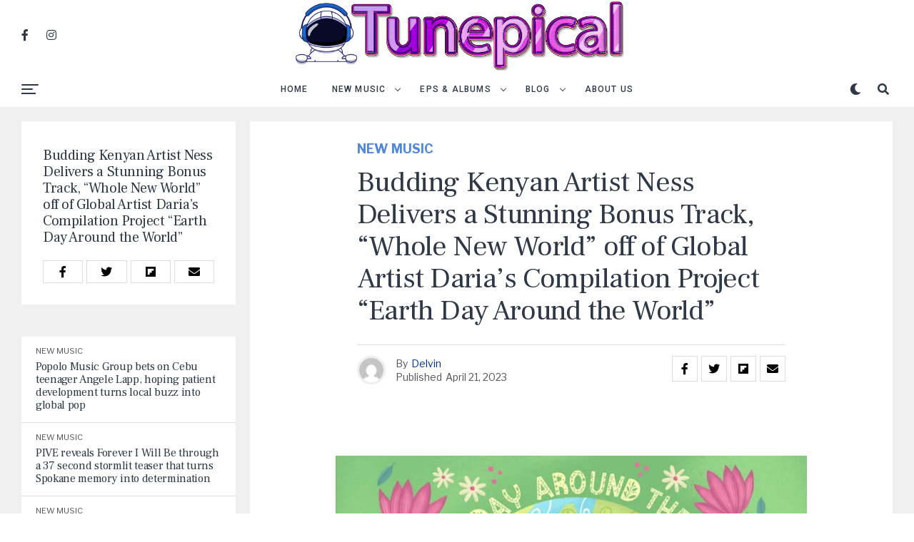

--- FILE ---
content_type: text/html; charset=UTF-8
request_url: https://tunepical.com/ness-whole-new-world/
body_size: 28643
content:
<!DOCTYPE html>
<html lang="en-US">
<head>
<meta charset="UTF-8" >
<meta name="viewport" id="viewport" content="width=device-width, initial-scale=1.0, maximum-scale=1.0, minimum-scale=1.0, user-scalable=no" />
<meta name='robots' content='index, follow, max-image-preview:large, max-snippet:-1, max-video-preview:-1' />

	<!-- This site is optimized with the Yoast SEO plugin v26.7 - https://yoast.com/wordpress/plugins/seo/ -->
	<title>Budding Kenyan Artist Ness Delivers a Stunning Bonus Track, “Whole New World” off of Global Artist Daria’s Compilation Project “Earth Day Around the World” | Tunepical</title>
	<meta name="description" content="Just recently, international folksinger, songwriter, and performer DARIA (Daria Marmaluk-Hajioannou) brought together over 20 artists from 5 continents in" />
	<link rel="canonical" href="https://tunepical.com/ness-whole-new-world/" />
	<meta property="og:locale" content="en_US" />
	<meta property="og:type" content="article" />
	<meta property="og:title" content="Budding Kenyan Artist Ness Delivers a Stunning Bonus Track, “Whole New World” off of Global Artist Daria’s Compilation Project “Earth Day Around the World” | Tunepical" />
	<meta property="og:description" content="Just recently, international folksinger, songwriter, and performer DARIA (Daria Marmaluk-Hajioannou) brought together over 20 artists from 5 continents in" />
	<meta property="og:url" content="https://tunepical.com/ness-whole-new-world/" />
	<meta property="og:site_name" content="Tunepical" />
	<meta property="article:published_time" content="2023-04-21T09:21:15+00:00" />
	<meta property="article:modified_time" content="2023-04-22T10:35:13+00:00" />
	<meta property="og:image" content="https://tunepical.com/wp-content/uploads/2023/04/Thumbnail-2023-04-21T121817.127.jpg" />
	<meta property="og:image:width" content="1250" />
	<meta property="og:image:height" content="675" />
	<meta property="og:image:type" content="image/jpeg" />
	<meta name="author" content="Delvin" />
	<meta name="twitter:card" content="summary_large_image" />
	<meta name="twitter:label1" content="Written by" />
	<meta name="twitter:data1" content="Delvin" />
	<meta name="twitter:label2" content="Est. reading time" />
	<meta name="twitter:data2" content="3 minutes" />
	<script type="application/ld+json" class="yoast-schema-graph">{"@context":"https://schema.org","@graph":[{"@type":"Article","@id":"https://tunepical.com/ness-whole-new-world/#article","isPartOf":{"@id":"https://tunepical.com/ness-whole-new-world/"},"author":{"name":"Delvin","@id":"https://tunepical.com/#/schema/person/9c326adcab6b2d18c3cb3248bb6b5c3d"},"headline":"Budding Kenyan Artist Ness Delivers a Stunning Bonus Track, “Whole New World” off of Global Artist Daria’s Compilation Project “Earth Day Around the World”","datePublished":"2023-04-21T09:21:15+00:00","dateModified":"2023-04-22T10:35:13+00:00","mainEntityOfPage":{"@id":"https://tunepical.com/ness-whole-new-world/"},"wordCount":350,"publisher":{"@id":"https://tunepical.com/#organization"},"image":{"@id":"https://tunepical.com/ness-whole-new-world/#primaryimage"},"thumbnailUrl":"https://i0.wp.com/tunepical.com/wp-content/uploads/2023/04/Thumbnail-2023-04-21T121817.127.jpg?fit=1250%2C675&ssl=1","keywords":["Latest"],"articleSection":["New Music"],"inLanguage":"en-US"},{"@type":"WebPage","@id":"https://tunepical.com/ness-whole-new-world/","url":"https://tunepical.com/ness-whole-new-world/","name":"Budding Kenyan Artist Ness Delivers a Stunning Bonus Track, “Whole New World” off of Global Artist Daria’s Compilation Project “Earth Day Around the World” | Tunepical","isPartOf":{"@id":"https://tunepical.com/#website"},"primaryImageOfPage":{"@id":"https://tunepical.com/ness-whole-new-world/#primaryimage"},"image":{"@id":"https://tunepical.com/ness-whole-new-world/#primaryimage"},"thumbnailUrl":"https://i0.wp.com/tunepical.com/wp-content/uploads/2023/04/Thumbnail-2023-04-21T121817.127.jpg?fit=1250%2C675&ssl=1","datePublished":"2023-04-21T09:21:15+00:00","dateModified":"2023-04-22T10:35:13+00:00","description":"Just recently, international folksinger, songwriter, and performer DARIA (Daria Marmaluk-Hajioannou) brought together over 20 artists from 5 continents in","breadcrumb":{"@id":"https://tunepical.com/ness-whole-new-world/#breadcrumb"},"inLanguage":"en-US","potentialAction":[{"@type":"ReadAction","target":["https://tunepical.com/ness-whole-new-world/"]}]},{"@type":"ImageObject","inLanguage":"en-US","@id":"https://tunepical.com/ness-whole-new-world/#primaryimage","url":"https://i0.wp.com/tunepical.com/wp-content/uploads/2023/04/Thumbnail-2023-04-21T121817.127.jpg?fit=1250%2C675&ssl=1","contentUrl":"https://i0.wp.com/tunepical.com/wp-content/uploads/2023/04/Thumbnail-2023-04-21T121817.127.jpg?fit=1250%2C675&ssl=1","width":1250,"height":675,"caption":"Ness Whole New World"},{"@type":"BreadcrumbList","@id":"https://tunepical.com/ness-whole-new-world/#breadcrumb","itemListElement":[{"@type":"ListItem","position":1,"name":"Home","item":"https://tunepical.com/"},{"@type":"ListItem","position":2,"name":"Budding Kenyan Artist Ness Delivers a Stunning Bonus Track, “Whole New World” off of Global Artist Daria’s Compilation Project “Earth Day Around the World”"}]},{"@type":"WebSite","@id":"https://tunepical.com/#website","url":"https://tunepical.com/","name":"Tunepical","description":" Love at first sound","publisher":{"@id":"https://tunepical.com/#organization"},"potentialAction":[{"@type":"SearchAction","target":{"@type":"EntryPoint","urlTemplate":"https://tunepical.com/?s={search_term_string}"},"query-input":{"@type":"PropertyValueSpecification","valueRequired":true,"valueName":"search_term_string"}}],"inLanguage":"en-US"},{"@type":"Organization","@id":"https://tunepical.com/#organization","name":"Tunepical","url":"https://tunepical.com/","logo":{"@type":"ImageObject","inLanguage":"en-US","@id":"https://tunepical.com/#/schema/logo/image/","url":"https://tunepical.com/wp-content/uploads/2022/04/Untitled-design-22.png","contentUrl":"https://tunepical.com/wp-content/uploads/2022/04/Untitled-design-22.png","width":298,"height":298,"caption":"Tunepical"},"image":{"@id":"https://tunepical.com/#/schema/logo/image/"}},{"@type":"Person","@id":"https://tunepical.com/#/schema/person/9c326adcab6b2d18c3cb3248bb6b5c3d","name":"Delvin","image":{"@type":"ImageObject","inLanguage":"en-US","@id":"https://tunepical.com/#/schema/person/image/","url":"https://secure.gravatar.com/avatar/9754d97515f388682984a4f7452d248e4bb153a84c8f40f1e90c4dbdf664314d?s=96&d=mm&r=g","contentUrl":"https://secure.gravatar.com/avatar/9754d97515f388682984a4f7452d248e4bb153a84c8f40f1e90c4dbdf664314d?s=96&d=mm&r=g","caption":"Delvin"},"description":"Founder of Tunepical, a blog dedicated to sharing my love of music with you. I believe that music is the key to life, and if you're listening to the right songs at the right time, everything is possible!","sameAs":["http://tunepical.com"],"url":"https://tunepical.com/author/delvin/"}]}</script>
	<!-- / Yoast SEO plugin. -->


<link rel="amphtml" href="https://tunepical.com/ness-whole-new-world/amp/" /><meta name="generator" content="AMP for WP 1.1.9"/><link rel='dns-prefetch' href='//www.googletagmanager.com' />
<link rel='dns-prefetch' href='//stats.wp.com' />
<link rel='dns-prefetch' href='//ajax.googleapis.com' />
<link rel='dns-prefetch' href='//use.fontawesome.com' />
<link rel='dns-prefetch' href='//fonts.googleapis.com' />
<link rel='preconnect' href='//i0.wp.com' />
<link rel='preconnect' href='//c0.wp.com' />
<link rel="alternate" type="application/rss+xml" title="Tunepical &raquo; Feed" href="https://tunepical.com/feed/" />
<link rel="alternate" type="application/rss+xml" title="Tunepical &raquo; Comments Feed" href="https://tunepical.com/comments/feed/" />
<link rel="alternate" type="application/rss+xml" title="Tunepical &raquo; Budding Kenyan Artist Ness Delivers a Stunning Bonus Track, “Whole New World” off of Global Artist Daria’s Compilation Project “Earth Day Around the World” Comments Feed" href="https://tunepical.com/ness-whole-new-world/feed/" />
<link rel="alternate" title="oEmbed (JSON)" type="application/json+oembed" href="https://tunepical.com/wp-json/oembed/1.0/embed?url=https%3A%2F%2Ftunepical.com%2Fness-whole-new-world%2F" />
<link rel="alternate" title="oEmbed (XML)" type="text/xml+oembed" href="https://tunepical.com/wp-json/oembed/1.0/embed?url=https%3A%2F%2Ftunepical.com%2Fness-whole-new-world%2F&#038;format=xml" />
<!-- tunepical.com is managing ads with Advanced Ads 2.0.16 – https://wpadvancedads.com/ --><script id="tunep-ready">
			window.advanced_ads_ready=function(e,a){a=a||"complete";var d=function(e){return"interactive"===a?"loading"!==e:"complete"===e};d(document.readyState)?e():document.addEventListener("readystatechange",(function(a){d(a.target.readyState)&&e()}),{once:"interactive"===a})},window.advanced_ads_ready_queue=window.advanced_ads_ready_queue||[];		</script>
		<style id='wp-img-auto-sizes-contain-inline-css' type='text/css'>
img:is([sizes=auto i],[sizes^="auto," i]){contain-intrinsic-size:3000px 1500px}
/*# sourceURL=wp-img-auto-sizes-contain-inline-css */
</style>

<link rel='stylesheet' id='jetpack_related-posts-css' href='https://c0.wp.com/p/jetpack/15.4/modules/related-posts/related-posts.css' type='text/css' media='all' />
<style id='wp-emoji-styles-inline-css' type='text/css'>

	img.wp-smiley, img.emoji {
		display: inline !important;
		border: none !important;
		box-shadow: none !important;
		height: 1em !important;
		width: 1em !important;
		margin: 0 0.07em !important;
		vertical-align: -0.1em !important;
		background: none !important;
		padding: 0 !important;
	}
/*# sourceURL=wp-emoji-styles-inline-css */
</style>
<link rel='stylesheet' id='wp-block-library-css' href='https://tunepical.com/wp-content/plugins/gutenberg/build/styles/block-library/style.css?ver=22.3.0' type='text/css' media='all' />
<style id='global-styles-inline-css' type='text/css'>
:root{--wp--preset--aspect-ratio--square: 1;--wp--preset--aspect-ratio--4-3: 4/3;--wp--preset--aspect-ratio--3-4: 3/4;--wp--preset--aspect-ratio--3-2: 3/2;--wp--preset--aspect-ratio--2-3: 2/3;--wp--preset--aspect-ratio--16-9: 16/9;--wp--preset--aspect-ratio--9-16: 9/16;--wp--preset--color--black: #000000;--wp--preset--color--cyan-bluish-gray: #abb8c3;--wp--preset--color--white: #ffffff;--wp--preset--color--pale-pink: #f78da7;--wp--preset--color--vivid-red: #cf2e2e;--wp--preset--color--luminous-vivid-orange: #ff6900;--wp--preset--color--luminous-vivid-amber: #fcb900;--wp--preset--color--light-green-cyan: #7bdcb5;--wp--preset--color--vivid-green-cyan: #00d084;--wp--preset--color--pale-cyan-blue: #8ed1fc;--wp--preset--color--vivid-cyan-blue: #0693e3;--wp--preset--color--vivid-purple: #9b51e0;--wp--preset--color--: #444;--wp--preset--gradient--vivid-cyan-blue-to-vivid-purple: linear-gradient(135deg,rgb(6,147,227) 0%,rgb(155,81,224) 100%);--wp--preset--gradient--light-green-cyan-to-vivid-green-cyan: linear-gradient(135deg,rgb(122,220,180) 0%,rgb(0,208,130) 100%);--wp--preset--gradient--luminous-vivid-amber-to-luminous-vivid-orange: linear-gradient(135deg,rgb(252,185,0) 0%,rgb(255,105,0) 100%);--wp--preset--gradient--luminous-vivid-orange-to-vivid-red: linear-gradient(135deg,rgb(255,105,0) 0%,rgb(207,46,46) 100%);--wp--preset--gradient--very-light-gray-to-cyan-bluish-gray: linear-gradient(135deg,rgb(238,238,238) 0%,rgb(169,184,195) 100%);--wp--preset--gradient--cool-to-warm-spectrum: linear-gradient(135deg,rgb(74,234,220) 0%,rgb(151,120,209) 20%,rgb(207,42,186) 40%,rgb(238,44,130) 60%,rgb(251,105,98) 80%,rgb(254,248,76) 100%);--wp--preset--gradient--blush-light-purple: linear-gradient(135deg,rgb(255,206,236) 0%,rgb(152,150,240) 100%);--wp--preset--gradient--blush-bordeaux: linear-gradient(135deg,rgb(254,205,165) 0%,rgb(254,45,45) 50%,rgb(107,0,62) 100%);--wp--preset--gradient--luminous-dusk: linear-gradient(135deg,rgb(255,203,112) 0%,rgb(199,81,192) 50%,rgb(65,88,208) 100%);--wp--preset--gradient--pale-ocean: linear-gradient(135deg,rgb(255,245,203) 0%,rgb(182,227,212) 50%,rgb(51,167,181) 100%);--wp--preset--gradient--electric-grass: linear-gradient(135deg,rgb(202,248,128) 0%,rgb(113,206,126) 100%);--wp--preset--gradient--midnight: linear-gradient(135deg,rgb(2,3,129) 0%,rgb(40,116,252) 100%);--wp--preset--font-size--small: 13px;--wp--preset--font-size--medium: 20px;--wp--preset--font-size--large: 36px;--wp--preset--font-size--x-large: 42px;--wp--preset--spacing--20: 0.44rem;--wp--preset--spacing--30: 0.67rem;--wp--preset--spacing--40: 1rem;--wp--preset--spacing--50: 1.5rem;--wp--preset--spacing--60: 2.25rem;--wp--preset--spacing--70: 3.38rem;--wp--preset--spacing--80: 5.06rem;--wp--preset--shadow--natural: 6px 6px 9px rgba(0, 0, 0, 0.2);--wp--preset--shadow--deep: 12px 12px 50px rgba(0, 0, 0, 0.4);--wp--preset--shadow--sharp: 6px 6px 0px rgba(0, 0, 0, 0.2);--wp--preset--shadow--outlined: 6px 6px 0px -3px rgb(255, 255, 255), 6px 6px rgb(0, 0, 0);--wp--preset--shadow--crisp: 6px 6px 0px rgb(0, 0, 0);}:where(.is-layout-flex){gap: 0.5em;}:where(.is-layout-grid){gap: 0.5em;}body .is-layout-flex{display: flex;}.is-layout-flex{flex-wrap: wrap;align-items: center;}.is-layout-flex > :is(*, div){margin: 0;}body .is-layout-grid{display: grid;}.is-layout-grid > :is(*, div){margin: 0;}:where(.wp-block-columns.is-layout-flex){gap: 2em;}:where(.wp-block-columns.is-layout-grid){gap: 2em;}:where(.wp-block-post-template.is-layout-flex){gap: 1.25em;}:where(.wp-block-post-template.is-layout-grid){gap: 1.25em;}.has-black-color{color: var(--wp--preset--color--black) !important;}.has-cyan-bluish-gray-color{color: var(--wp--preset--color--cyan-bluish-gray) !important;}.has-white-color{color: var(--wp--preset--color--white) !important;}.has-pale-pink-color{color: var(--wp--preset--color--pale-pink) !important;}.has-vivid-red-color{color: var(--wp--preset--color--vivid-red) !important;}.has-luminous-vivid-orange-color{color: var(--wp--preset--color--luminous-vivid-orange) !important;}.has-luminous-vivid-amber-color{color: var(--wp--preset--color--luminous-vivid-amber) !important;}.has-light-green-cyan-color{color: var(--wp--preset--color--light-green-cyan) !important;}.has-vivid-green-cyan-color{color: var(--wp--preset--color--vivid-green-cyan) !important;}.has-pale-cyan-blue-color{color: var(--wp--preset--color--pale-cyan-blue) !important;}.has-vivid-cyan-blue-color{color: var(--wp--preset--color--vivid-cyan-blue) !important;}.has-vivid-purple-color{color: var(--wp--preset--color--vivid-purple) !important;}.has-black-background-color{background-color: var(--wp--preset--color--black) !important;}.has-cyan-bluish-gray-background-color{background-color: var(--wp--preset--color--cyan-bluish-gray) !important;}.has-white-background-color{background-color: var(--wp--preset--color--white) !important;}.has-pale-pink-background-color{background-color: var(--wp--preset--color--pale-pink) !important;}.has-vivid-red-background-color{background-color: var(--wp--preset--color--vivid-red) !important;}.has-luminous-vivid-orange-background-color{background-color: var(--wp--preset--color--luminous-vivid-orange) !important;}.has-luminous-vivid-amber-background-color{background-color: var(--wp--preset--color--luminous-vivid-amber) !important;}.has-light-green-cyan-background-color{background-color: var(--wp--preset--color--light-green-cyan) !important;}.has-vivid-green-cyan-background-color{background-color: var(--wp--preset--color--vivid-green-cyan) !important;}.has-pale-cyan-blue-background-color{background-color: var(--wp--preset--color--pale-cyan-blue) !important;}.has-vivid-cyan-blue-background-color{background-color: var(--wp--preset--color--vivid-cyan-blue) !important;}.has-vivid-purple-background-color{background-color: var(--wp--preset--color--vivid-purple) !important;}.has-black-border-color{border-color: var(--wp--preset--color--black) !important;}.has-cyan-bluish-gray-border-color{border-color: var(--wp--preset--color--cyan-bluish-gray) !important;}.has-white-border-color{border-color: var(--wp--preset--color--white) !important;}.has-pale-pink-border-color{border-color: var(--wp--preset--color--pale-pink) !important;}.has-vivid-red-border-color{border-color: var(--wp--preset--color--vivid-red) !important;}.has-luminous-vivid-orange-border-color{border-color: var(--wp--preset--color--luminous-vivid-orange) !important;}.has-luminous-vivid-amber-border-color{border-color: var(--wp--preset--color--luminous-vivid-amber) !important;}.has-light-green-cyan-border-color{border-color: var(--wp--preset--color--light-green-cyan) !important;}.has-vivid-green-cyan-border-color{border-color: var(--wp--preset--color--vivid-green-cyan) !important;}.has-pale-cyan-blue-border-color{border-color: var(--wp--preset--color--pale-cyan-blue) !important;}.has-vivid-cyan-blue-border-color{border-color: var(--wp--preset--color--vivid-cyan-blue) !important;}.has-vivid-purple-border-color{border-color: var(--wp--preset--color--vivid-purple) !important;}.has-vivid-cyan-blue-to-vivid-purple-gradient-background{background: var(--wp--preset--gradient--vivid-cyan-blue-to-vivid-purple) !important;}.has-light-green-cyan-to-vivid-green-cyan-gradient-background{background: var(--wp--preset--gradient--light-green-cyan-to-vivid-green-cyan) !important;}.has-luminous-vivid-amber-to-luminous-vivid-orange-gradient-background{background: var(--wp--preset--gradient--luminous-vivid-amber-to-luminous-vivid-orange) !important;}.has-luminous-vivid-orange-to-vivid-red-gradient-background{background: var(--wp--preset--gradient--luminous-vivid-orange-to-vivid-red) !important;}.has-very-light-gray-to-cyan-bluish-gray-gradient-background{background: var(--wp--preset--gradient--very-light-gray-to-cyan-bluish-gray) !important;}.has-cool-to-warm-spectrum-gradient-background{background: var(--wp--preset--gradient--cool-to-warm-spectrum) !important;}.has-blush-light-purple-gradient-background{background: var(--wp--preset--gradient--blush-light-purple) !important;}.has-blush-bordeaux-gradient-background{background: var(--wp--preset--gradient--blush-bordeaux) !important;}.has-luminous-dusk-gradient-background{background: var(--wp--preset--gradient--luminous-dusk) !important;}.has-pale-ocean-gradient-background{background: var(--wp--preset--gradient--pale-ocean) !important;}.has-electric-grass-gradient-background{background: var(--wp--preset--gradient--electric-grass) !important;}.has-midnight-gradient-background{background: var(--wp--preset--gradient--midnight) !important;}.has-small-font-size{font-size: var(--wp--preset--font-size--small) !important;}.has-medium-font-size{font-size: var(--wp--preset--font-size--medium) !important;}.has-large-font-size{font-size: var(--wp--preset--font-size--large) !important;}.has-x-large-font-size{font-size: var(--wp--preset--font-size--x-large) !important;}
/*# sourceURL=global-styles-inline-css */
</style>

<style id='classic-theme-styles-inline-css' type='text/css'>
.wp-block-button__link{background-color:#32373c;border-radius:9999px;box-shadow:none;color:#fff;font-size:1.125em;padding:calc(.667em + 2px) calc(1.333em + 2px);text-decoration:none}.wp-block-file__button{background:#32373c;color:#fff}.wp-block-accordion-heading{margin:0}.wp-block-accordion-heading__toggle{background-color:inherit!important;color:inherit!important}.wp-block-accordion-heading__toggle:not(:focus-visible){outline:none}.wp-block-accordion-heading__toggle:focus,.wp-block-accordion-heading__toggle:hover{background-color:inherit!important;border:none;box-shadow:none;color:inherit;padding:var(--wp--preset--spacing--20,1em) 0;text-decoration:none}.wp-block-accordion-heading__toggle:focus-visible{outline:auto;outline-offset:0}
/*# sourceURL=https://tunepical.com/wp-content/plugins/gutenberg/build/styles/block-library/classic.css */
</style>
<link rel='stylesheet' id='theiaPostSlider-css' href='https://tunepical.com/wp-content/plugins/theia-post-slider/css/font-theme.css?ver=1.15.1' type='text/css' media='all' />
<style id='theiaPostSlider-inline-css' type='text/css'>


				.theiaPostSlider_nav.fontTheme ._title,
				.theiaPostSlider_nav.fontTheme ._text {
					line-height: 48px;
				}
	
				.theiaPostSlider_nav.fontTheme ._button {
					color: #f08100;
				}
	
				.theiaPostSlider_nav.fontTheme ._button ._2 span {
					font-size: 48px;
					line-height: 48px;
				}
	
				.theiaPostSlider_nav.fontTheme ._button:hover,
				.theiaPostSlider_nav.fontTheme ._button:focus {
					color: #ffa338;
				}
	
				.theiaPostSlider_nav.fontTheme ._disabled {
					color: #777777 !important;
				}
			
/*# sourceURL=theiaPostSlider-inline-css */
</style>
<link rel='stylesheet' id='theiaPostSlider-font-css' href='https://tunepical.com/wp-content/plugins/theia-post-slider/fonts/style.css?ver=1.15.1' type='text/css' media='all' />
<link rel='stylesheet' id='ql-jquery-ui-css' href='//ajax.googleapis.com/ajax/libs/jqueryui/1.12.1/themes/smoothness/jquery-ui.css?ver=6.9' type='text/css' media='all' />
<link rel='stylesheet' id='ez-toc-css' href='https://tunepical.com/wp-content/plugins/easy-table-of-contents/assets/css/screen.min.css?ver=2.0.80' type='text/css' media='all' />
<style id='ez-toc-inline-css' type='text/css'>
div#ez-toc-container .ez-toc-title {font-size: 120%;}div#ez-toc-container .ez-toc-title {font-weight: 500;}div#ez-toc-container ul li , div#ez-toc-container ul li a {font-size: 95%;}div#ez-toc-container ul li , div#ez-toc-container ul li a {font-weight: 500;}div#ez-toc-container nav ul ul li {font-size: 90%;}.ez-toc-box-title {font-weight: bold; margin-bottom: 10px; text-align: center; text-transform: uppercase; letter-spacing: 1px; color: #666; padding-bottom: 5px;position:absolute;top:-4%;left:5%;background-color: inherit;transition: top 0.3s ease;}.ez-toc-box-title.toc-closed {top:-25%;}
.ez-toc-container-direction {direction: ltr;}.ez-toc-counter ul{counter-reset: item ;}.ez-toc-counter nav ul li a::before {content: counters(item, '.', decimal) '. ';display: inline-block;counter-increment: item;flex-grow: 0;flex-shrink: 0;margin-right: .2em; float: left; }.ez-toc-widget-direction {direction: ltr;}.ez-toc-widget-container ul{counter-reset: item ;}.ez-toc-widget-container nav ul li a::before {content: counters(item, '.', decimal) '. ';display: inline-block;counter-increment: item;flex-grow: 0;flex-shrink: 0;margin-right: .2em; float: left; }
/*# sourceURL=ez-toc-inline-css */
</style>
<link rel='stylesheet' id='zox-custom-style-css' href='https://tunepical.com/wp-content/themes/zoxpress/style.css?ver=6.9' type='text/css' media='all' />
<style id='zox-custom-style-inline-css' type='text/css'>


	a,
	a:visited,
	a:hover h2.zox-s-title1,
	a:hover h2.zox-s-title1-feat,
	a:hover h2.zox-s-title2,
	a:hover h2.zox-s-title3,
	.zox-post-body p a,
	h3.zox-post-cat a,
	.sp-template a,
	.sp-data-table a,
	span.zox-author-name a,
	a:hover h2.zox-authors-latest,
	span.zox-authors-name a:hover,
	#zox-side-wrap a:hover {
		color: #002fa7;
	}

	.zox-s8 a:hover h2.zox-s-title1,
	.zox-s8 a:hover h2.zox-s-title1-feat,
	.zox-s8 a:hover h2.zox-s-title2,
	.zox-s8 a:hover h2.zox-s-title3 {
		box-shadow: 15px 0 0 #fff, -10px 0 0 #fff;
		color: #002fa7;
	}

	.woocommerce-message:before,
	.woocommerce-info:before,
	.woocommerce-message:before,
	.woocommerce .star-rating span:before,
	span.zox-s-cat,
	h3.zox-post-cat a,
	.zox-s6 span.zox-s-cat,
	.zox-s8 span.zox-s-cat,
	.zox-widget-side-trend-wrap .zox-art-text:before {
		color: #5188d9;
	}

	.zox-widget-bgp,
	.zox-widget-bgp.zox-widget-txtw .zox-art-wrap,
	.zox-widget-bgp.zox-widget-txtw .zox-widget-featl-sub .zox-art-wrap,
	.zox-s4 .zox-widget-bgp span.zox-s-cat,
	.woocommerce span.onsale,
	.zox-s7 .zox-byline-wrap:before,
	.zox-s3 span.zox-s-cat,
	.zox-o1 span.zox-s-cat,
	.zox-s3 .zox-widget-side-trend-wrap .zox-art-text:before,
	.sp-table-caption,
	#zox-search-form #zox-search-submit,
	#zox-search-form2 #zox-search-submit2,
	.pagination .current,
	.pagination a:hover,
	.zox-o6 span.zox-s-cat {
		background: #5188d9;
	}

	.woocommerce .widget_price_filter .ui-slider .ui-slider-handle,
	.woocommerce #respond input#submit.alt,
	.woocommerce a.button.alt,
	.woocommerce button.button.alt,
	.woocommerce input.button.alt,
	.woocommerce #respond input#submit.alt:hover,
	.woocommerce a.button.alt:hover,
	.woocommerce button.button.alt:hover,
	.woocommerce input.button.alt:hover {
		background-color: #5188d9;
	}

	.woocommerce-error,
	.woocommerce-info,
	.woocommerce-message {
		border-top-color: #5188d9;
	}

	.zox-feat-ent1-left,
	.zox-ent1 .zox-side-widget {
		border-top: 2px solid #5188d9;
	}

	.zox-feat-ent3-main-wrap h2.zox-s-title2 {
		background-color: #5188d9;
		box-shadow: 15px 0 0 #5188d9, -10px 0 0 #5188d9;
	}

	.zox-widget-side-trend-wrap .zox-art-text:before,
	.pagination .current,
	.pagination a:hover {
		border: 1px solid #5188d9;
	}

	.zox-post-type {
		border: 3px solid #5188d9;
	}
	.zox-widget-featl-sub .zox-post-type {
		border: 2px solid #5188d9;
	}

	.zox-o3 h3.zox-s-cat {
		background: #dddddd;
	}

	.zox-widget-bgs,
	.zox-widget-bgs.zox-widget-txtw .zox-art-wrap,
	.zox-widget-bgs.zox-widget-txtw .zox-widget-featl-sub .zox-art-wrap,
	.zox-s4 .zox-widget-bgs span.zox-s-cat {
		background: #dddddd;
	}

	#zox-top-head-wrap {
		background: #ffffff;
	}

	span.zox-top-soc-but,
	.zox-top-nav-menu ul li a,
	span.zox-woo-cart-icon {
		color: #2f3846;
	}

	span.zox-woo-cart-num {
		background: #2f3846;
	}

	.zox-top-nav-menu ul li:hover a {
		color: #ed1c24;
	}

	#zox-top-head-wrap,
	#zox-top-head,
	#zox-top-head-left,
	#zox-top-head-mid,
	#zox-top-head-right,
	.zox-top-nav-menu ul {
		height: 100px;
	}

	#zox-top-head-mid img {
		max-height: calc(100px - 20px);
	}

	.zox-top-nav-menu ul li a {
		font-size: 12px;
	}

	#zox-bot-head-wrap,
	#zox-bot-head-wrap.zox-trans-bot.zox-fix-up,
	#zox-fly-wrap,
	#zox-bot-head-wrap.zox-trans-bot:hover {
		background-color: #ffffff;
	}

	.zox-nav-menu ul li a,
	span.zox-nav-search-but,
	span.zox-night,
	.zox-trans-bot.zox-fix-up .zox-nav-menu ul li a,
	.zox-trans-bot.zox-fix-up span.zox-nav-search-but,
	nav.zox-fly-nav-menu ul li a,
	span.zox-fly-soc-head,
	ul.zox-fly-soc-list li a {
		color: #2f3846;
	}

	.zox-nav-menu ul li.menu-item-has-children a:after,
	.zox-nav-menu ul li.zox-mega-drop a:after {
		border-right: 1px solid #2f3846;
		border-bottom: 1px solid #2f3846;
	}

	.zox-fly-but-wrap span,
	.zox-trans-bot.zox-fix-up .zox-fly-but-wrap span,
	.zox-fly-but-wrap span {
		background: #2f3846;
	}

	.zox-nav-menu ul li:hover a,
	span.zox-nav-search-but:hover,
	span.zox-night:hover {
		color: #ed1c24;
	}

	.zox-fly-but-wrap:hover span {
		background: #ed1c24;
	}

	span.zox-widget-main-title {
		color: #5188d9;
	}

	#zox-foot-wrap {
		background: #ffffff;
	}

	#zox-foot-wrap p {
		color: #aaaaaa;
	}

	#zox-foot-wrap a {
		color: #aaaaaa;
	}

	ul.zox-foot-soc-list li a {
		border: 1px solid #aaaaaa;
	}

	span.zox-widget-side-title {
		color: #5188d9;
	}

	span.zox-post-main-title {
		color: #00000;
	}

	.zox-top-nav-menu ul li a {
		padding-top: calc((100px - 12px) / 2);
		padding-bottom: calc((100px - 12px) / 2);
	}

	#zox-bot-head-wrap,
	.zox-bot-head-menu,
	#zox-bot-head,
	#zox-bot-head-left,
	#zox-bot-head-right,
	#zox-bot-head-mid,
	.zox-bot-head-logo,
	.zox-bot-head-logo-main,
	.zox-nav-menu,
	.zox-nav-menu ul {
		height: 50px;
	}

	.zox-nav-menu ul li ul.sub-menu,
	.zox-nav-menu ul li.menu-item-object-category .zox-mega-dropdown {
		top: 50px;
	}

	.zox-nav-menu ul li a {
		font-size: 12px;
	}

	.zox-nav-menu ul li a {
		padding-top: calc((50px - 12px) / 2);
		padding-bottom: calc((50px - 12px) / 2);
	}

	.zox-fix-up {
		top: -50px !important;
		-webkit-transform: translate3d(0,-50px,0) !important;
	   	   -moz-transform: translate3d(0,-50px,0) !important;
	    	-ms-transform: translate3d(0,-50px,0) !important;
	     	 -o-transform: translate3d(0,-50px,0) !important;
				transform: translate3d(0,-50px,0) !important;
	}

	.zox-fix {
		top: -50px;
		-webkit-transform: translate3d(0,50px,0) !important;
	   	   -moz-transform: translate3d(0,50px,0) !important;
	    	-ms-transform: translate3d(0,50px,0) !important;
	     	 -o-transform: translate3d(0,50px,0) !important;
				transform: translate3d(0,50px,0) !important;
	}

	.zox-fix-up .zox-nav-menu ul li a {
		padding-top: calc((60px - 12px) / 2);
		padding-bottom: calc((60px - 12px) / 2);
	}

	.zox-feat-ent1-grid,
	.zox-feat-ent2-bot,
	.zox-feat-net1-grid {
		grid-template-columns: auto 300px;
	}

	body,
	span.zox-s-cat,
	span.zox-ad-label,
	.woocommerce ul.product_list_widget li a,
	.woocommerce ul.product_list_widget span.product-title,
	.woocommerce #reviews #comments ol.commentlist li .comment-text p.meta,
	.woocommerce div.product p.price,
	.woocommerce div.product p.price ins,
	.woocommerce div.product p.price del,
	.woocommerce ul.products li.product .price del,
	.woocommerce ul.products li.product .price ins,
	.woocommerce ul.products li.product .price,
	.woocommerce #respond input#submit,
	.woocommerce a.button,
	.woocommerce button.button,
	.woocommerce input.button,
	.woocommerce .widget_price_filter .price_slider_amount .button,
	.woocommerce span.onsale,
	.woocommerce-review-link,
	#woo-content p.woocommerce-result-count,
	.woocommerce div.product .woocommerce-tabs ul.tabs li a,
	.woocommerce .woocommerce-breadcrumb,
	.woocommerce #respond input#submit.alt,
	.woocommerce a.button.alt,
	.woocommerce button.button.alt,
	.woocommerce input.button.alt {
		font-family: 'Libre Franklin', sans-serif;
		font-weight: 400;
		text-transform: None;
	}

	#zox-woo-side-wrap span.zox-widget-side-title,
	span.zox-authors-name a,
	h1.zox-author-top-head {
		font-family: 'Libre Franklin', sans-serif;
	}

	p.zox-s-graph,
	span.zox-post-excerpt p,
	.zox-post-body p,
	.zox-post-body blockquote p,
	#woo-content p,
	#zox-404 p,
	.zox-post-body ul li,
	.zox-post-body ol li {
		font-family: 'PT Serif', sans-serif;
		font-weight: 400;
		text-transform: None;
	}

	.zox-nav-menu ul li a,
	.zox-top-nav-menu ul li a,
	nav.zox-fly-nav-menu ul li a {
		font-family: 'Roboto', sans-serif;
		font-weight: 500;
		text-transform: Uppercase;
	}

	.zox-nav-menu ul li ul.zox-mega-list li a,
	.zox-nav-menu ul li ul.zox-mega-list li a p {
		font-family: 'Roboto', sans-serif;
	}

	h2.zox-s-title1,
	h2.zox-s-title1-feat,
	.woocommerce div.product .product_title,
	.woocommerce .related h2,
	#woo-content .summary p.price,
	.woocommerce div.product .woocommerce-tabs .panel h2,
	#zox-404 h1,
	h1.zox-post-title,
	.zox-widget-side-trend-wrap .zox-art-text:before {
		font-family: 'Frank Ruhl Libre', sans-serif;
		font-weight: 400;
		text-transform: None;
	}

	span.zox-widget-main-title {
		font-family: 'Frank Ruhl Libre', sans-serif;
		font-weight: 700;
		text-transform: Capitalize;
	}

	span.zox-widget-side-title {
		font-family: 'Frank Ruhl Libre', sans-serif;
		font-weight: 700;
		text-transform: Capitalize;
	}

	span.zox-post-main-title {
		font-family: 'Roboto', sans-serif;
		font-weight: 800;
		text-transform: Capitalize;
	}

	h2.zox-s-title2,
	h2.zox-s-title3,
	span.zox-woo-cart-num,
	p.zox-search-p,
	.alp-related-posts .current .post-title,
	.alp-related-posts-wrapper .alp-related-post .post-title,
	.zox-widget-txtw span.zox-widget-main-title {
		font-family: 'Frank Ruhl Libre', sans-serif;
		font-weight: 400;
		text-transform: None;
	}

	.zox-post-width {
		margin: 0 auto;
		max-width: calc(1240px + 60px);
	}


	

		#zox-top-head-mid img {
			max-height: none;
		}
		.zox-nav-menu ul li a {
			letter-spacing: .1em;
			padding-right: 15px;
			padding-left: 15px;
		}
		.zox-nav-menu ul li ul.zox-mega-list li a,
		.zox-nav-menu ul li ul.zox-mega-list li a p {
			font-weight: 600;
			text-transform: capitalize;
		}
		#zox-foot-wrap {
			background: #fff;
		}
		#zox-foot-wrap p {
			color: #aaa;
		}
		#zox-foot-wrap a {
			color: #aaa;
		}
		span.zox-s-cat,
		.zox-fash2 span.zox-s-cat {
			text-transform: uppercase;
		}
		.zox-widget-txtw span.zox-widget-main-title {
			font-weight: 700;
		}
		h2.zox-s-title2,
		h1.zox-post-title,
		.zox-widget-side-trend-wrap .zox-art-text:before,
		.alp-related-posts .current .post-title,
		.alp-related-posts-wrapper .alp-related-post .post-title {
			color: #2f3846;
		}
		span.zox-widget-home-title {
			font-family: 'Frank Ruhl Libre', sans-serif;
			font-weight: 700;
		}
		#zox-feat-fash2-wrap .zox-s-graph {
			display: none;
		}
			

			.zox-head-width {
				margin: 0 auto;
				max-width: calc(1420px + 60px);
			}
			.zox-nav-menu ul li.zox-mega-drop .zox-mega-dropdown {
							left: calc(((100vw - 100%) /2) * -1);
			}
				

			.zox-body-width,
			.zox-widget-feat-wrap.zox-o1 .zox-art-text-cont,
			.zox-widget-feat-wrap.zox-o4 .zox-art-text-cont,
			.zox-widget-feat-main.zox-o1 .zox-art-text-cont,
			.zox-widget-feat-main.zox-o4 .zox-art-text-cont {
				margin: 0 auto;
				padding: 0 30px;
				max-width: none;
			}
			@media screen and (min-width: 1601px) {
				.zox-body-width,
				.zox-title-width {
					max-width: 1600px;
				}
			}
				

			#zox-bot-head-left {
				display: grid;
			}
			#zox-bot-head {
				grid-template-columns: 24px auto 60px;
			}
			.zox-bot-head-menu {
				padding: 0 0 0 36px;
			}
				

		.zox-bot-head-logo {
			top: -9999px;
			opacity: 0;
		}
		.zox-fix-up .zox-bot-head-logo {
			top: 0;
			opacity: 1;
		}
		@media screen and (max-width: 1250px) and (min-width: 1024px) {
			.zox-fix-up #zox-bot-head-mid {
				display: grid;
				grid-gap: 20px;
				grid-template-columns: auto auto;
				justify-content: start;
			}
			.zox-fix-up .zox-bot-head-logo {
				position: absolute;
					left: 0;
					top: 0;
			}
		}
			

	.zox-fix-up {
		-webkit-box-shadow: 0 0.5rem 1rem 0 rgba(21,21,30,0.08);
		   -moz-box-shadow: 0 0.5rem 1rem 0 rgba(21,21,30,0.08);
			-ms-box-shadow: 0 0.5rem 1rem 0 rgba(21,21,30,0.08);
			 -o-box-shadow: 0 0.5rem 1rem 0 rgba(21,21,30,0.08);
				box-shadow: 0 0.5rem 1rem 0 rgba(21,21,30,0.08);
	}
		

			.zox-auto-post-grid {
				grid-template-columns: 300px minmax(0, auto);
			}
			

.zox-nav-links {
	display: none;
	}
	

				.zox-feat-ent1-grid,
				.zox-feat-net1-grid {
					grid-template-columns: calc(100% - 320px) 300px;
					}
				.zox-post-main-wrap {
					grid-template-columns: calc(100% - 340px) 300px;
				}
				#zox-home-body-wrap {
					grid-template-columns: calc(100% - 340px) 300px;
					}
					

	.zox-byline-wrap {
		display: none;
	}
	

	span.zox-byline-date {
		display: none;
	}
	

	.zox-post-body p a {
		box-shadow: inset 0 -1px 0 0 #fff, inset 0 -2px 0 0 #002fa7;
		color: #000;
	}
	.zox-post-body p a:hover {
		color: #002fa7;
	}
	

			.zox-widget-main-head {
				margin: 0 0 50px;
			}
			span.zox-widget-main-title {
				color: #333;
				font-size: 2rem;
				position: relative;
			}
			span.zox-widget-main-title:after {
				content: '';
				background: #5188d9;
				margin: 0 0 0 -50px;
				position: absolute;
					bottom: -15px;
					left: 50%;
				width: 100px;
				height: 5px;
			}
			@media screen and (max-width: 1023px) and (min-width: 600px) {
				.zox-widget-main-head {
					margin: 0 0 40px !important;
				}
			}
			@media screen and (max-width: 599px) {
				.zox-widget-main-head {
					margin: 0 0 40px !important;
				}
				span.zox-widget-main-title {
					font-size: 1.25rem;
				}
			}
			

			.zox-widget-side-head {
				margin: 0 0 40px;
			}
			span.zox-widget-side-title {
				color: #333;
				font-size: 1.125rem;
				position: relative;
			}
			span.zox-widget-side-title:after {
				content: '';
				background: #5188d9;
				margin: 0 0 0 -25px;
				position: absolute;
					bottom: -10px;
					left: 50%;
				width: 50px;
				height: 3px;
			}
			#zox-woo-side-wrap .zox-widget-side-head {
				margin: 0 0 35px;
			}
			#zox-woo-side-wrap span.zox-widget-side-title:after {
				left: 0;
				margin: 0;
			}
			

		h4.zox-post-main-title {
			text-align: left;
		}
		span.zox-post-main-title {
			font-size: 1.5rem;
			letter-spacing: .1em;
		}
		

		#zox-lead-top-wrap {
			position: relative;
			height: 0;
		}
		#zox-lead-top-in {
			clip: rect(0,auto,auto,0);
			overflow: hidden;
			position: absolute;
				left: 0;
				top: 0;
			z-index: 1;
			zoom: 1;
			width: 100%;
			height: 100%;
		}
		#zox-lead-top {
			position: fixed;
				top: 0;
				left: 0;
		}
		


		
/*# sourceURL=zox-custom-style-inline-css */
</style>
<link rel='stylesheet' id='zox-reset-css' href='https://tunepical.com/wp-content/themes/zoxpress/css/reset.css?ver=6.9' type='text/css' media='all' />
<link rel='stylesheet' id='fontawesome-css' href='https://use.fontawesome.com/releases/v5.12.1/css/all.css?ver=6.9' type='text/css' media='all' />
<link rel='stylesheet' id='zox-fonts-css' href='//fonts.googleapis.com/css?family=Heebo%3A300%2C400%2C500%2C700%2C800%2C900%7CAlegreya%3A400%2C500%2C700%2C800%2C900%7CJosefin+Sans%3A300%2C400%2C600%2C700%7CLibre+Franklin%3A300%2C400%2C500%2C600%2C700%2C800%2C900%7CFrank+Ruhl+Libre%3A300%2C400%2C500%2C700%2C900%7CNunito+Sans%3A300%2C400%2C600%2C700%2C800%2C900%7CMontserrat%3A300%2C400%2C500%2C600%2C700%2C800%2C900%7CAnton%3A400%7CNoto+Serif%3A400%2C700%7CNunito%3A300%2C400%2C600%2C700%2C800%2C900%7CRajdhani%3A300%2C400%2C500%2C600%2C700%7CTitillium+Web%3A300%2C400%2C600%2C700%2C900%7CPT+Serif%3A400%2C400i%2C700%2C700i%7CAmiri%3A400%2C400i%2C700%2C700i%7COswald%3A300%2C400%2C500%2C600%2C700%7CRoboto+Mono%3A400%2C700%7CBarlow+Semi+Condensed%3A700%2C800%2C900%7CPoppins%3A300%2C400%2C500%2C600%2C700%2C800%2C900%7CRoboto+Condensed%3A300%2C400%2C700%7CRoboto%3A300%2C400%2C500%2C700%2C900%7CPT+Serif%3A400%2C700%7COpen+Sans+Condensed%3A300%2C700%7COpen+Sans%3A700%7CSource+Serif+Pro%3A400%2C600%2C700%7CIM+Fell+French+Canon%3A400%2C400i%7CLibre+Franklin%3A100%2C100i%2C200%2C+200i%2C300%2C300i%2C400%2C400i%2C500%2C500i%2C600%2C600i%2C700%2C700i%2C800%2C800i%2C900%2C900i%7CPT+Serif%3A100%2C100i%2C200%2C+200i%2C300%2C300i%2C400%2C400i%2C500%2C500i%2C600%2C600i%2C700%2C700i%2C800%2C800i%2C900%2C900i%7CRoboto%3A100%2C100i%2C200%2C+200i%2C300%2C300i%2C400%2C400i%2C500%2C500i%2C600%2C600i%2C700%2C700i%2C800%2C800i%2C900%2C900i%7CFrank+Ruhl+Libre%3A100%2C100i%2C200%2C+200i%2C300%2C300i%2C400%2C400i%2C500%2C500i%2C600%2C600i%2C700%2C700i%2C800%2C800i%2C900%2C900i%7CFrank+Ruhl+Libre%3A100%2C100i%2C200%2C+200i%2C300%2C300i%2C400%2C400i%2C500%2C500i%2C600%2C600i%2C700%2C700i%2C800%2C800i%2C900%2C900i%7CFrank+Ruhl+Libre%3A100%2C100i%2C200%2C+200i%2C300%2C300i%2C400%2C400i%2C500%2C500i%2C600%2C600i%2C700%2C700i%2C800%2C800i%2C900%2C900i%7CFrank+Ruhl+Libre%3A100%2C100i%2C200%2C+200i%2C300%2C300i%2C400%2C400i%2C500%2C500i%2C600%2C600i%2C700%2C700i%2C800%2C800i%2C900%2C900i%26subset%3Dlatin%2Clatin-ext%2Ccyrillic%2Ccyrillic-ext%2Cgreek-ext%2Cgreek%2Cvietnamese' type='text/css' media='all' />
<link rel='stylesheet' id='zox-media-queries-css' href='https://tunepical.com/wp-content/themes/zoxpress/css/media-queries.css?ver=6.9' type='text/css' media='all' />
<link rel='stylesheet' id='lazyload-video-css-css' href='https://tunepical.com/wp-content/plugins/lazy-load-for-videos/public/css/lazyload-shared.css?ver=2.18.9' type='text/css' media='all' />
<style id='lazyload-video-css-inline-css' type='text/css'>
.entry-content a.lazy-load-youtube, a.lazy-load-youtube, .lazy-load-vimeo{ background-size: cover; }.titletext.youtube { display: none; }.lazy-load-div:before { content: "\25B6"; text-shadow: 0px 0px 60px rgba(0,0,0,0.8); }
/*# sourceURL=lazyload-video-css-inline-css */
</style>
<script type="text/javascript" id="jetpack_related-posts-js-extra">
/* <![CDATA[ */
var related_posts_js_options = {"post_heading":"h4"};
//# sourceURL=jetpack_related-posts-js-extra
/* ]]> */
</script>
<script type="text/javascript" src="https://c0.wp.com/p/jetpack/15.4/_inc/build/related-posts/related-posts.min.js" id="jetpack_related-posts-js"></script>
<script type="text/javascript" src="https://c0.wp.com/c/6.9/wp-includes/js/jquery/jquery.min.js" id="jquery-core-js"></script>
<script type="text/javascript" src="https://c0.wp.com/c/6.9/wp-includes/js/jquery/jquery-migrate.min.js" id="jquery-migrate-js"></script>
<script type="text/javascript" src="https://tunepical.com/wp-content/plugins/theia-post-slider/js/balupton-history.js/jquery.history.js?ver=1.7.1" id="history.js-js"></script>
<script type="text/javascript" src="https://tunepical.com/wp-content/plugins/theia-post-slider/js/async.min.js?ver=14.09.2014" id="async.js-js"></script>
<script type="text/javascript" src="https://tunepical.com/wp-content/plugins/theia-post-slider/js/tps.js?ver=1.15.1" id="theiaPostSlider/theiaPostSlider.js-js"></script>
<script type="text/javascript" src="https://tunepical.com/wp-content/plugins/theia-post-slider/js/main.js?ver=1.15.1" id="theiaPostSlider/main.js-js"></script>
<script type="text/javascript" src="https://tunepical.com/wp-content/plugins/theia-post-slider/js/tps-transition-slide.js?ver=1.15.1" id="theiaPostSlider/transition.js-js"></script>

<!-- Google tag (gtag.js) snippet added by Site Kit -->
<!-- Google Analytics snippet added by Site Kit -->
<script type="text/javascript" src="https://www.googletagmanager.com/gtag/js?id=G-8T575N7FMY" id="google_gtagjs-js" async></script>
<script type="text/javascript" id="google_gtagjs-js-after">
/* <![CDATA[ */
window.dataLayer = window.dataLayer || [];function gtag(){dataLayer.push(arguments);}
gtag("set","linker",{"domains":["tunepical.com"]});
gtag("js", new Date());
gtag("set", "developer_id.dZTNiMT", true);
gtag("config", "G-8T575N7FMY");
 window._googlesitekit = window._googlesitekit || {}; window._googlesitekit.throttledEvents = []; window._googlesitekit.gtagEvent = (name, data) => { var key = JSON.stringify( { name, data } ); if ( !! window._googlesitekit.throttledEvents[ key ] ) { return; } window._googlesitekit.throttledEvents[ key ] = true; setTimeout( () => { delete window._googlesitekit.throttledEvents[ key ]; }, 5 ); gtag( "event", name, { ...data, event_source: "site-kit" } ); }; 
//# sourceURL=google_gtagjs-js-after
/* ]]> */
</script>
<link rel="https://api.w.org/" href="https://tunepical.com/wp-json/" /><link rel="alternate" title="JSON" type="application/json" href="https://tunepical.com/wp-json/wp/v2/posts/9169" /><link rel="EditURI" type="application/rsd+xml" title="RSD" href="https://tunepical.com/xmlrpc.php?rsd" />
<meta name="generator" content="WordPress 6.9" />
<link rel='shortlink' href='https://tunepical.com/?p=9169' />
		<script type="text/javascript">
			//<![CDATA[
			var show_msg = '0';
			if (show_msg !== '0') {
				var options = {view_src: "View Source is disabled!", inspect_elem: "Inspect Element is disabled!", right_click: "Right click is disabled!", copy_cut_paste_content: "Cut/Copy/Paste is disabled!", image_drop: "Image Drag-n-Drop is disabled!" }
			} else {
				var options = '';
			}

         	function nocontextmenu(e) { return false; }
         	document.oncontextmenu = nocontextmenu;
         	document.ondragstart = function() { return false;}

			document.onmousedown = function (event) {
				event = (event || window.event);
				if (event.keyCode === 123) {
					if (show_msg !== '0') {show_toast('inspect_elem');}
					return false;
				}
			}
			document.onkeydown = function (event) {
				event = (event || window.event);
				//alert(event.keyCode);   return false;
				if (event.keyCode === 123 ||
						event.ctrlKey && event.shiftKey && event.keyCode === 73 ||
						event.ctrlKey && event.shiftKey && event.keyCode === 75) {
					if (show_msg !== '0') {show_toast('inspect_elem');}
					return false;
				}
				if (event.ctrlKey && event.keyCode === 85) {
					if (show_msg !== '0') {show_toast('view_src');}
					return false;
				}
			}
			function addMultiEventListener(element, eventNames, listener) {
				var events = eventNames.split(' ');
				for (var i = 0, iLen = events.length; i < iLen; i++) {
					element.addEventListener(events[i], function (e) {
						e.preventDefault();
						if (show_msg !== '0') {
							show_toast(listener);
						}
					});
				}
			}
			addMultiEventListener(document, 'contextmenu', 'right_click');
			addMultiEventListener(document, 'cut copy paste print', 'copy_cut_paste_content');
			addMultiEventListener(document, 'drag drop', 'image_drop');
			function show_toast(text) {
				var x = document.getElementById("amm_drcfw_toast_msg");
				x.innerHTML = eval('options.' + text);
				x.className = "show";
				setTimeout(function () {
					x.className = x.className.replace("show", "")
				}, 3000);
			}
		//]]>
		</script>
		<style type="text/css">body * :not(input):not(textarea){user-select:none !important; -webkit-touch-callout: none !important;  -webkit-user-select: none !important; -moz-user-select:none !important; -khtml-user-select:none !important; -ms-user-select: none !important;}#amm_drcfw_toast_msg{visibility:hidden;min-width:250px;margin-left:-125px;background-color:#333;color:#fff;text-align:center;border-radius:2px;padding:16px;position:fixed;z-index:999;left:50%;bottom:30px;font-size:17px}#amm_drcfw_toast_msg.show{visibility:visible;-webkit-animation:fadein .5s,fadeout .5s 2.5s;animation:fadein .5s,fadeout .5s 2.5s}@-webkit-keyframes fadein{from{bottom:0;opacity:0}to{bottom:30px;opacity:1}}@keyframes fadein{from{bottom:0;opacity:0}to{bottom:30px;opacity:1}}@-webkit-keyframes fadeout{from{bottom:30px;opacity:1}to{bottom:0;opacity:0}}@keyframes fadeout{from{bottom:30px;opacity:1}to{bottom:0;opacity:0}}</style>
		<meta name="generator" content="Site Kit by Google 1.168.0" />	<meta name="theme-color" content="#fff" />
			<meta property="og:type" content="article" />
													<meta property="og:image" content="https://i0.wp.com/tunepical.com/wp-content/uploads/2023/04/Thumbnail-2023-04-21T121817.127.jpg?resize=1024%2C576&#038;ssl=1" />
				<meta name="twitter:image" content="https://i0.wp.com/tunepical.com/wp-content/uploads/2023/04/Thumbnail-2023-04-21T121817.127.jpg?resize=1024%2C576&#038;ssl=1" />
						<meta property="og:url" content="https://tunepical.com/ness-whole-new-world/" />
			<meta property="og:title" content="Budding Kenyan Artist Ness Delivers a Stunning Bonus Track, “Whole New World” off of Global Artist Daria’s Compilation Project “Earth Day Around the World”" />
			<meta property="og:description" content="Just recently, international folksinger, songwriter, and performer DARIA (Daria Marmaluk-Hajioannou) brought together over 20 artists from 5 continents in an 8-track compilation album titled &#8220;EARTHDAY AROUND THE WORLD&#8221; that has tracks delivered in 7 languages. This album is based on themes around environmental conservation and the need to take care of our earth in preparation [&hellip;]" />
			<meta name="twitter:card" content="summary_large_image">
			<meta name="twitter:url" content="https://tunepical.com/ness-whole-new-world/">
			<meta name="twitter:title" content="Budding Kenyan Artist Ness Delivers a Stunning Bonus Track, “Whole New World” off of Global Artist Daria’s Compilation Project “Earth Day Around the World”">
			<meta name="twitter:description" content="Just recently, international folksinger, songwriter, and performer DARIA (Daria Marmaluk-Hajioannou) brought together over 20 artists from 5 continents in an 8-track compilation album titled &#8220;EARTHDAY AROUND THE WORLD&#8221; that has tracks delivered in 7 languages. This album is based on themes around environmental conservation and the need to take care of our earth in preparation [&hellip;]">
				<style>img#wpstats{display:none}</style>
		<link rel="pingback" href="https://tunepical.com/xmlrpc.php">
<!-- Google AdSense meta tags added by Site Kit -->
<meta name="google-adsense-platform-account" content="ca-host-pub-2644536267352236">
<meta name="google-adsense-platform-domain" content="sitekit.withgoogle.com">
<!-- End Google AdSense meta tags added by Site Kit -->
<noscript><style>.lazyload[data-src]{display:none !important;}</style></noscript><style>.lazyload{background-image:none !important;}.lazyload:before{background-image:none !important;}</style><style type="text/css" id="custom-background-css">
body.custom-background { background-color: #ffffff; }
</style>
	<link rel="icon" href="https://i0.wp.com/tunepical.com/wp-content/uploads/2022/04/cropped-Untitled-design-19.png?fit=32%2C32&#038;ssl=1" sizes="32x32" />
<link rel="icon" href="https://i0.wp.com/tunepical.com/wp-content/uploads/2022/04/cropped-Untitled-design-19.png?fit=192%2C192&#038;ssl=1" sizes="192x192" />
<link rel="apple-touch-icon" href="https://i0.wp.com/tunepical.com/wp-content/uploads/2022/04/cropped-Untitled-design-19.png?fit=180%2C180&#038;ssl=1" />
<meta name="msapplication-TileImage" content="https://i0.wp.com/tunepical.com/wp-content/uploads/2022/04/cropped-Untitled-design-19.png?fit=270%2C270&#038;ssl=1" />
</head>
<body class="wp-singular post-template-default single single-post postid-9169 single-format-standard custom-background wp-embed-responsive wp-theme-zoxpress theiaPostSlider_body zox-fash2 zox-s2 aa-prefix-tunep-" >
	<div id="zox-fly-wrap">
	<div id="zox-fly-menu-top" class="left relative">
		<div id="zox-fly-logo" class="left relative">
							<a href="https://tunepical.com/"><img src="[data-uri]" alt="Tunepical" data-rjs="2" data-src="https://tunepical.com/wp-content/uploads/2021/03/Untitled-design-38.png" decoding="async" class="lazyload" data-eio-rwidth="200" data-eio-rheight="50" /><noscript><img src="https://tunepical.com/wp-content/uploads/2021/03/Untitled-design-38.png" alt="Tunepical" data-rjs="2" data-eio="l" /></noscript></a>
					</div><!--zox-fly-logo-->
		<div class="zox-fly-but-wrap zox-fly-but-menu zox-fly-but-click">
			<span></span>
			<span></span>
			<span></span>
			<span></span>
		</div><!--zox-fly-but-wrap-->
	</div><!--zox-fly-menu-top-->
	<div id="zox-fly-menu-wrap">
		<nav class="zox-fly-nav-menu left relative">
			<div class="menu-1st-container"><ul id="menu-1st" class="menu"><li id="menu-item-9605" class="menu-item menu-item-type-post_type menu-item-object-page menu-item-home menu-item-9605"><a href="https://tunepical.com/">Home</a></li>
<li id="menu-item-9601" class="menu-item menu-item-type-taxonomy menu-item-object-category current-post-ancestor current-menu-parent current-post-parent menu-item-9601"><a href="https://tunepical.com/new-music/">New Music</a></li>
<li id="menu-item-9602" class="menu-item menu-item-type-taxonomy menu-item-object-category menu-item-9602"><a href="https://tunepical.com/eps-albums/">EPs &amp; Albums</a></li>
<li id="menu-item-9603" class="menu-item menu-item-type-taxonomy menu-item-object-category menu-item-9603"><a href="https://tunepical.com/blog/">Blog</a></li>
<li id="menu-item-9604" class="menu-item menu-item-type-post_type menu-item-object-page menu-item-9604"><a href="https://tunepical.com/about/">About Us</a></li>
</ul></div>		</nav>
	</div><!--zox-fly-menu-wrap-->
	<div id="zox-fly-soc-wrap">
		<span class="zox-fly-soc-head">Connect with us</span>
		<ul class="zox-fly-soc-list left relative">
							<li><a href="https://www.facebook.com/tunepical/" target="_blank" class="fab fa-facebook-f"></a></li>
													<li><a href="https://www.instagram.com/tunepical/" target="_blank" class="fab fa-instagram"></a></li>
																				</ul>
	</div><!--zox-fly-soc-wrap-->
</div><!--zox-fly-wrap-->	<div id="zox-site" class="left zoxrel ">
		<div id="zox-search-wrap">
			<div class="zox-search-cont">
				<p class="zox-search-p">Hi, what are you looking for?</p>
				<div class="zox-search-box">
					<form method="get" id="zox-search-form" action="https://tunepical.com/">
	<input type="text" name="s" id="zox-search-input" value="Search" onfocus='if (this.value == "Search") { this.value = ""; }' onblur='if (this.value == "Search") { this.value = ""; }' />
	<input type="submit" id="zox-search-submit" value="Search" />
</form>				</div><!--zox-search-box-->
			</div><!--zox-serach-cont-->
			<div class="zox-search-but-wrap zox-search-click">
				<span></span>
				<span></span>
			</div><!--zox-search-but-wrap-->
		</div><!--zox-search-wrap-->
				<div id="zox-site-wall" class="left zoxrel">
			<div id="zox-lead-top-wrap">
				<div id="zox-lead-top-in">
					<div id="zox-lead-top">
											</div><!--zox-lead-top-->
				</div><!--zox-lead-top-in-->
			</div><!--zox-lead-top-wrap-->
			<div id="zox-site-main" class="left zoxrel">
				<header id="zox-main-head-wrap" class="left zoxrel zox-trans-head">
																<div id="zox-top-head-wrap" class="left relative">
		<div class="zox-head-width">
		<div id="zox-top-head" class="relative">
			<div id="zox-top-head-left">
									<div class="zox-top-soc-wrap">
			<a href="https://www.facebook.com/tunepical/" target="_blank"><span class="zox-top-soc-but fab fa-facebook-f"></span></a>
					<a href="https://www.instagram.com/tunepical/" target="_blank"><span class="zox-top-soc-but fab fa-instagram"></span></a>
						</div><!--zox-top-soc-wrap-->							</div><!--zox-top-head-left-->
			<div id="zox-top-head-mid">
															<a href="https://tunepical.com/"><img src="[data-uri]" alt="Tunepical" data-rjs="2" data-src="https://tunepical.com/wp-content/uploads/2021/03/Untitled-design-37.png" decoding="async" class="lazyload" data-eio-rwidth="600" data-eio-rheight="100" /><noscript><img src="https://tunepical.com/wp-content/uploads/2021/03/Untitled-design-37.png" alt="Tunepical" data-rjs="2" data-eio="l" /></noscript></a>
												</div><!--zox-top-head-mid-->
			<div id="zox-top-head-right">
				
							</div><!--zox-top-head-right-->
		</div><!--zox-top-head-->
	</div><!--zox-head-width-->
</div><!--zox-top-head-wrap-->											<div id="zox-bot-head-wrap" class="left zoxrel">
	<div class="zox-head-width">
		<div id="zox-bot-head">
			<div id="zox-bot-head-left">
				<div class="zox-fly-but-wrap zoxrel zox-fly-but-click">
					<span></span>
					<span></span>
					<span></span>
					<span></span>
				</div><!--zox-fly-but-wrap-->
			</div><!--zox-bot-head-left-->
			<div id="zox-bot-head-mid" class="relative">
				<div class="zox-bot-head-logo">
					<div class="zox-bot-head-logo-main">
													<a href="https://tunepical.com/"><img src="[data-uri]" alt="Tunepical" data-rjs="2" data-src="https://tunepical.com/wp-content/uploads/2021/03/Untitled-design-38.png" decoding="async" class="lazyload" data-eio-rwidth="200" data-eio-rheight="50" /><noscript><img src="https://tunepical.com/wp-content/uploads/2021/03/Untitled-design-38.png" alt="Tunepical" data-rjs="2" data-eio="l" /></noscript></a>
											</div><!--zox-bot-head-logo-main-->
																<h2 class="zox-logo-title">Tunepical</h2>
									</div><!--zox-bot-head-logo-->
				<div class="zox-bot-head-menu">
					<div class="zox-nav-menu">
						<div class="menu-1st-container"><ul id="menu-1st-1" class="menu"><li class="menu-item menu-item-type-post_type menu-item-object-page menu-item-home menu-item-9605"><a href="https://tunepical.com/">Home</a></li>
<li class="menu-item menu-item-type-taxonomy menu-item-object-category current-post-ancestor current-menu-parent current-post-parent menu-item-9601 zox-mega-drop"><a href="https://tunepical.com/new-music/">New Music</a><div class="zox-mega-dropdown"><div class="zox-head-width"><ul class="zox-mega-list"><li><a href="https://tunepical.com/angele-lapp/"><div class="zox-mega-img"><img width="600" height="337" src="[data-uri]" class="attachment-zox-mid-thumb size-zox-mid-thumb wp-post-image lazyload" alt="" decoding="async"   data-src="https://i0.wp.com/tunepical.com/wp-content/uploads/2026/01/thumbnail-8.jpg?resize=600%2C337&ssl=1" data-srcset="https://i0.wp.com/tunepical.com/wp-content/uploads/2026/01/thumbnail-8.jpg?resize=1024%2C576&amp;ssl=1 1024w, https://i0.wp.com/tunepical.com/wp-content/uploads/2026/01/thumbnail-8.jpg?resize=600%2C337&amp;ssl=1 600w, https://i0.wp.com/tunepical.com/wp-content/uploads/2026/01/thumbnail-8.jpg?zoom=2&amp;resize=600%2C337&amp;ssl=1 1200w" data-sizes="auto" data-eio-rwidth="600" data-eio-rheight="337" /><noscript><img width="600" height="337" src="https://i0.wp.com/tunepical.com/wp-content/uploads/2026/01/thumbnail-8.jpg?resize=600%2C337&amp;ssl=1" class="attachment-zox-mid-thumb size-zox-mid-thumb wp-post-image" alt="" decoding="async" srcset="https://i0.wp.com/tunepical.com/wp-content/uploads/2026/01/thumbnail-8.jpg?resize=1024%2C576&amp;ssl=1 1024w, https://i0.wp.com/tunepical.com/wp-content/uploads/2026/01/thumbnail-8.jpg?resize=600%2C337&amp;ssl=1 600w, https://i0.wp.com/tunepical.com/wp-content/uploads/2026/01/thumbnail-8.jpg?zoom=2&amp;resize=600%2C337&amp;ssl=1 1200w" sizes="(max-width: 600px) 100vw, 600px" data-eio="l" /></noscript></div><p>Popolo Music Group bets on Cebu teenager Angele Lapp, hoping patient development turns local buzz into global pop</p></a></li><li><a href="https://tunepical.com/pive/"><div class="zox-mega-img"><img width="600" height="337" src="[data-uri]" class="attachment-zox-mid-thumb size-zox-mid-thumb wp-post-image lazyload" alt="" decoding="async"   data-src="https://i0.wp.com/tunepical.com/wp-content/uploads/2026/01/thumbnail-7.jpg?resize=600%2C337&ssl=1" data-srcset="https://i0.wp.com/tunepical.com/wp-content/uploads/2026/01/thumbnail-7.jpg?resize=1024%2C576&amp;ssl=1 1024w, https://i0.wp.com/tunepical.com/wp-content/uploads/2026/01/thumbnail-7.jpg?resize=600%2C337&amp;ssl=1 600w, https://i0.wp.com/tunepical.com/wp-content/uploads/2026/01/thumbnail-7.jpg?zoom=2&amp;resize=600%2C337&amp;ssl=1 1200w" data-sizes="auto" data-eio-rwidth="600" data-eio-rheight="337" /><noscript><img width="600" height="337" src="https://i0.wp.com/tunepical.com/wp-content/uploads/2026/01/thumbnail-7.jpg?resize=600%2C337&amp;ssl=1" class="attachment-zox-mid-thumb size-zox-mid-thumb wp-post-image" alt="" decoding="async" srcset="https://i0.wp.com/tunepical.com/wp-content/uploads/2026/01/thumbnail-7.jpg?resize=1024%2C576&amp;ssl=1 1024w, https://i0.wp.com/tunepical.com/wp-content/uploads/2026/01/thumbnail-7.jpg?resize=600%2C337&amp;ssl=1 600w, https://i0.wp.com/tunepical.com/wp-content/uploads/2026/01/thumbnail-7.jpg?zoom=2&amp;resize=600%2C337&amp;ssl=1 1200w" sizes="(max-width: 600px) 100vw, 600px" data-eio="l" /></noscript></div><p>PIVE reveals Forever I Will Be through a 37 second stormlit teaser that turns Spokane memory into determination</p></a></li><li><a href="https://tunepical.com/midnite-zero-between-heaven-and-hell/"><div class="zox-mega-img"><img width="600" height="337" src="[data-uri]" class="attachment-zox-mid-thumb size-zox-mid-thumb wp-post-image lazyload" alt="" decoding="async"   data-src="https://i0.wp.com/tunepical.com/wp-content/uploads/2026/01/thumbnail-6.jpg?resize=600%2C337&ssl=1" data-srcset="https://i0.wp.com/tunepical.com/wp-content/uploads/2026/01/thumbnail-6.jpg?resize=1024%2C576&amp;ssl=1 1024w, https://i0.wp.com/tunepical.com/wp-content/uploads/2026/01/thumbnail-6.jpg?resize=600%2C337&amp;ssl=1 600w, https://i0.wp.com/tunepical.com/wp-content/uploads/2026/01/thumbnail-6.jpg?zoom=2&amp;resize=600%2C337&amp;ssl=1 1200w" data-sizes="auto" data-eio-rwidth="600" data-eio-rheight="337" /><noscript><img width="600" height="337" src="https://i0.wp.com/tunepical.com/wp-content/uploads/2026/01/thumbnail-6.jpg?resize=600%2C337&amp;ssl=1" class="attachment-zox-mid-thumb size-zox-mid-thumb wp-post-image" alt="" decoding="async" srcset="https://i0.wp.com/tunepical.com/wp-content/uploads/2026/01/thumbnail-6.jpg?resize=1024%2C576&amp;ssl=1 1024w, https://i0.wp.com/tunepical.com/wp-content/uploads/2026/01/thumbnail-6.jpg?resize=600%2C337&amp;ssl=1 600w, https://i0.wp.com/tunepical.com/wp-content/uploads/2026/01/thumbnail-6.jpg?zoom=2&amp;resize=600%2C337&amp;ssl=1 1200w" sizes="(max-width: 600px) 100vw, 600px" data-eio="l" /></noscript></div><p>Between Heaven and Hell finds Midnite Zero turning the rave floor into a living ritual on Infinity</p></a></li><li><a href="https://tunepical.com/christmas-looks-different-now/"><div class="zox-mega-img"><img width="600" height="337" src="[data-uri]" class="attachment-zox-mid-thumb size-zox-mid-thumb wp-post-image lazyload" alt="" decoding="async"   data-src="https://i0.wp.com/tunepical.com/wp-content/uploads/2026/01/thumbnail-5.jpg?resize=600%2C337&ssl=1" data-srcset="https://i0.wp.com/tunepical.com/wp-content/uploads/2026/01/thumbnail-5.jpg?resize=1024%2C576&amp;ssl=1 1024w, https://i0.wp.com/tunepical.com/wp-content/uploads/2026/01/thumbnail-5.jpg?resize=600%2C337&amp;ssl=1 600w, https://i0.wp.com/tunepical.com/wp-content/uploads/2026/01/thumbnail-5.jpg?zoom=2&amp;resize=600%2C337&amp;ssl=1 1200w" data-sizes="auto" data-eio-rwidth="600" data-eio-rheight="337" /><noscript><img width="600" height="337" src="https://i0.wp.com/tunepical.com/wp-content/uploads/2026/01/thumbnail-5.jpg?resize=600%2C337&amp;ssl=1" class="attachment-zox-mid-thumb size-zox-mid-thumb wp-post-image" alt="" decoding="async" srcset="https://i0.wp.com/tunepical.com/wp-content/uploads/2026/01/thumbnail-5.jpg?resize=1024%2C576&amp;ssl=1 1024w, https://i0.wp.com/tunepical.com/wp-content/uploads/2026/01/thumbnail-5.jpg?resize=600%2C337&amp;ssl=1 600w, https://i0.wp.com/tunepical.com/wp-content/uploads/2026/01/thumbnail-5.jpg?zoom=2&amp;resize=600%2C337&amp;ssl=1 1200w" sizes="(max-width: 600px) 100vw, 600px" data-eio="l" /></noscript></div><p>Cindy-Leigh Boske Finds Quiet Grace in &#8220;Christmas Looks Different Now&#8221;, a Warm Pop Lament for Grief, Faith, and Hope</p></a></li><li><a href="https://tunepical.com/fatih-aygul-addicted-to-your-vibe/"><div class="zox-mega-img"><img width="600" height="337" src="[data-uri]" class="attachment-zox-mid-thumb size-zox-mid-thumb wp-post-image lazyload" alt="" decoding="async"   data-src="https://i0.wp.com/tunepical.com/wp-content/uploads/2026/01/thumbnail-4.jpg?resize=600%2C337&ssl=1" data-srcset="https://i0.wp.com/tunepical.com/wp-content/uploads/2026/01/thumbnail-4.jpg?resize=1024%2C576&amp;ssl=1 1024w, https://i0.wp.com/tunepical.com/wp-content/uploads/2026/01/thumbnail-4.jpg?resize=600%2C337&amp;ssl=1 600w, https://i0.wp.com/tunepical.com/wp-content/uploads/2026/01/thumbnail-4.jpg?zoom=2&amp;resize=600%2C337&amp;ssl=1 1200w" data-sizes="auto" data-eio-rwidth="600" data-eio-rheight="337" /><noscript><img width="600" height="337" src="https://i0.wp.com/tunepical.com/wp-content/uploads/2026/01/thumbnail-4.jpg?resize=600%2C337&amp;ssl=1" class="attachment-zox-mid-thumb size-zox-mid-thumb wp-post-image" alt="" decoding="async" srcset="https://i0.wp.com/tunepical.com/wp-content/uploads/2026/01/thumbnail-4.jpg?resize=1024%2C576&amp;ssl=1 1024w, https://i0.wp.com/tunepical.com/wp-content/uploads/2026/01/thumbnail-4.jpg?resize=600%2C337&amp;ssl=1 600w, https://i0.wp.com/tunepical.com/wp-content/uploads/2026/01/thumbnail-4.jpg?zoom=2&amp;resize=600%2C337&amp;ssl=1 1200w" sizes="(max-width: 600px) 100vw, 600px" data-eio="l" /></noscript></div><p>Fatih Aygül Turns &#8220;Addicted to Your Vibe&#8221; Extended Into a Warm Late Night Club Rush With Real Romance</p></a></li></ul></div></div></li>
<li class="menu-item menu-item-type-taxonomy menu-item-object-category menu-item-9602 zox-mega-drop"><a href="https://tunepical.com/eps-albums/">EPs &amp; Albums</a><div class="zox-mega-dropdown"><div class="zox-head-width"><ul class="zox-mega-list"><li><a href="https://tunepical.com/bba-trigga-trigganometry-vol-2-green/"><div class="zox-mega-img"><img width="600" height="337" src="[data-uri]" class="attachment-zox-mid-thumb size-zox-mid-thumb wp-post-image lazyload" alt="" decoding="async"   data-src="https://i0.wp.com/tunepical.com/wp-content/uploads/2023/09/Thumbnail-2023-09-03T060115.680.jpg?resize=600%2C337&ssl=1" data-srcset="https://i0.wp.com/tunepical.com/wp-content/uploads/2023/09/Thumbnail-2023-09-03T060115.680.jpg?resize=1024%2C576&amp;ssl=1 1024w, https://i0.wp.com/tunepical.com/wp-content/uploads/2023/09/Thumbnail-2023-09-03T060115.680.jpg?resize=600%2C337&amp;ssl=1 600w, https://i0.wp.com/tunepical.com/wp-content/uploads/2023/09/Thumbnail-2023-09-03T060115.680.jpg?zoom=2&amp;resize=600%2C337&amp;ssl=1 1200w" data-sizes="auto" data-eio-rwidth="600" data-eio-rheight="337" /><noscript><img width="600" height="337" src="https://i0.wp.com/tunepical.com/wp-content/uploads/2023/09/Thumbnail-2023-09-03T060115.680.jpg?resize=600%2C337&amp;ssl=1" class="attachment-zox-mid-thumb size-zox-mid-thumb wp-post-image" alt="" decoding="async" srcset="https://i0.wp.com/tunepical.com/wp-content/uploads/2023/09/Thumbnail-2023-09-03T060115.680.jpg?resize=1024%2C576&amp;ssl=1 1024w, https://i0.wp.com/tunepical.com/wp-content/uploads/2023/09/Thumbnail-2023-09-03T060115.680.jpg?resize=600%2C337&amp;ssl=1 600w, https://i0.wp.com/tunepical.com/wp-content/uploads/2023/09/Thumbnail-2023-09-03T060115.680.jpg?zoom=2&amp;resize=600%2C337&amp;ssl=1 1200w" sizes="(max-width: 600px) 100vw, 600px" data-eio="l" /></noscript></div><p>Rapidly and rightfully rising Atlanta hip-hop and rap hotshot BBA TRIGGA is back with another epic collection dubbed &#8220;Trigganometry, Vol 2. (GREEN)&#8221;</p></a></li><li><a href="https://tunepical.com/steezylaflame-sex-symbol/"><div class="zox-mega-img"><img width="600" height="337" src="[data-uri]" class="attachment-zox-mid-thumb size-zox-mid-thumb wp-post-image lazyload" alt="" decoding="async"   data-src="https://i0.wp.com/tunepical.com/wp-content/uploads/2023/08/Thumbnail-68.jpg?resize=600%2C337&ssl=1" data-srcset="https://i0.wp.com/tunepical.com/wp-content/uploads/2023/08/Thumbnail-68.jpg?resize=1024%2C576&amp;ssl=1 1024w, https://i0.wp.com/tunepical.com/wp-content/uploads/2023/08/Thumbnail-68.jpg?resize=600%2C337&amp;ssl=1 600w, https://i0.wp.com/tunepical.com/wp-content/uploads/2023/08/Thumbnail-68.jpg?zoom=2&amp;resize=600%2C337&amp;ssl=1 1200w" data-sizes="auto" data-eio-rwidth="600" data-eio-rheight="337" /><noscript><img width="600" height="337" src="https://i0.wp.com/tunepical.com/wp-content/uploads/2023/08/Thumbnail-68.jpg?resize=600%2C337&amp;ssl=1" class="attachment-zox-mid-thumb size-zox-mid-thumb wp-post-image" alt="" decoding="async" srcset="https://i0.wp.com/tunepical.com/wp-content/uploads/2023/08/Thumbnail-68.jpg?resize=1024%2C576&amp;ssl=1 1024w, https://i0.wp.com/tunepical.com/wp-content/uploads/2023/08/Thumbnail-68.jpg?resize=600%2C337&amp;ssl=1 600w, https://i0.wp.com/tunepical.com/wp-content/uploads/2023/08/Thumbnail-68.jpg?zoom=2&amp;resize=600%2C337&amp;ssl=1 1200w" sizes="(max-width: 600px) 100vw, 600px" data-eio="l" /></noscript></div><p>Chicago&#8217;s finest musical star and rapper, SteezyLaFlame, is set to release his highly-anticipated album &#8220;Sex Symbol.&#8221;</p></a></li><li><a href="https://tunepical.com/abhi-ananda-melophile/"><div class="zox-mega-img"><img width="600" height="337" src="[data-uri]" class="attachment-zox-mid-thumb size-zox-mid-thumb wp-post-image lazyload" alt="" decoding="async"   data-src="https://i0.wp.com/tunepical.com/wp-content/uploads/2023/08/Thumbnail-60.jpg?resize=600%2C337&ssl=1" data-srcset="https://i0.wp.com/tunepical.com/wp-content/uploads/2023/08/Thumbnail-60.jpg?resize=1024%2C576&amp;ssl=1 1024w, https://i0.wp.com/tunepical.com/wp-content/uploads/2023/08/Thumbnail-60.jpg?resize=600%2C337&amp;ssl=1 600w, https://i0.wp.com/tunepical.com/wp-content/uploads/2023/08/Thumbnail-60.jpg?zoom=2&amp;resize=600%2C337&amp;ssl=1 1200w" data-sizes="auto" data-eio-rwidth="600" data-eio-rheight="337" /><noscript><img width="600" height="337" src="https://i0.wp.com/tunepical.com/wp-content/uploads/2023/08/Thumbnail-60.jpg?resize=600%2C337&amp;ssl=1" class="attachment-zox-mid-thumb size-zox-mid-thumb wp-post-image" alt="" decoding="async" srcset="https://i0.wp.com/tunepical.com/wp-content/uploads/2023/08/Thumbnail-60.jpg?resize=1024%2C576&amp;ssl=1 1024w, https://i0.wp.com/tunepical.com/wp-content/uploads/2023/08/Thumbnail-60.jpg?resize=600%2C337&amp;ssl=1 600w, https://i0.wp.com/tunepical.com/wp-content/uploads/2023/08/Thumbnail-60.jpg?zoom=2&amp;resize=600%2C337&amp;ssl=1 1200w" sizes="(max-width: 600px) 100vw, 600px" data-eio="l" /></noscript></div><p>Indonesian singer-songwriter, instrumentalist, and composer Abhi Ananda delivers emotional resonance with his latest album &#8220;Melophile.&#8221;</p></a></li><li><a href="https://tunepical.com/versa-clean-spinnin-n-drillin/"><div class="zox-mega-img"><img width="600" height="337" src="[data-uri]" class="attachment-zox-mid-thumb size-zox-mid-thumb wp-post-image lazyload" alt="" decoding="async"   data-src="https://i0.wp.com/tunepical.com/wp-content/uploads/2023/08/Thumbnail-42.jpg?resize=600%2C337&ssl=1" data-srcset="https://i0.wp.com/tunepical.com/wp-content/uploads/2023/08/Thumbnail-42.jpg?resize=1024%2C576&amp;ssl=1 1024w, https://i0.wp.com/tunepical.com/wp-content/uploads/2023/08/Thumbnail-42.jpg?resize=600%2C337&amp;ssl=1 600w, https://i0.wp.com/tunepical.com/wp-content/uploads/2023/08/Thumbnail-42.jpg?zoom=2&amp;resize=600%2C337&amp;ssl=1 1200w" data-sizes="auto" data-eio-rwidth="600" data-eio-rheight="337" /><noscript><img width="600" height="337" src="https://i0.wp.com/tunepical.com/wp-content/uploads/2023/08/Thumbnail-42.jpg?resize=600%2C337&amp;ssl=1" class="attachment-zox-mid-thumb size-zox-mid-thumb wp-post-image" alt="" decoding="async" srcset="https://i0.wp.com/tunepical.com/wp-content/uploads/2023/08/Thumbnail-42.jpg?resize=1024%2C576&amp;ssl=1 1024w, https://i0.wp.com/tunepical.com/wp-content/uploads/2023/08/Thumbnail-42.jpg?resize=600%2C337&amp;ssl=1 600w, https://i0.wp.com/tunepical.com/wp-content/uploads/2023/08/Thumbnail-42.jpg?zoom=2&amp;resize=600%2C337&amp;ssl=1 1200w" sizes="(max-width: 600px) 100vw, 600px" data-eio="l" /></noscript></div><p>New York Emcee Versa Clean Showcases Dynamic Fusion of Genres in Captivating Album &#8220;SPINNIN N&#8217; DRILLIN&#8221;</p></a></li><li><a href="https://tunepical.com/franki-love-michael-hoppe-heidis-waltz/"><div class="zox-mega-img"><img width="600" height="337" src="[data-uri]" class="attachment-zox-mid-thumb size-zox-mid-thumb wp-post-image lazyload" alt="" decoding="async"   data-src="https://i0.wp.com/tunepical.com/wp-content/uploads/2023/08/Thumbnail-2023-08-10T214347.049.jpg?resize=600%2C337&ssl=1" data-srcset="https://i0.wp.com/tunepical.com/wp-content/uploads/2023/08/Thumbnail-2023-08-10T214347.049.jpg?resize=1024%2C576&amp;ssl=1 1024w, https://i0.wp.com/tunepical.com/wp-content/uploads/2023/08/Thumbnail-2023-08-10T214347.049.jpg?resize=600%2C337&amp;ssl=1 600w, https://i0.wp.com/tunepical.com/wp-content/uploads/2023/08/Thumbnail-2023-08-10T214347.049.jpg?zoom=2&amp;resize=600%2C337&amp;ssl=1 1200w" data-sizes="auto" data-eio-rwidth="600" data-eio-rheight="337" /><noscript><img width="600" height="337" src="https://i0.wp.com/tunepical.com/wp-content/uploads/2023/08/Thumbnail-2023-08-10T214347.049.jpg?resize=600%2C337&amp;ssl=1" class="attachment-zox-mid-thumb size-zox-mid-thumb wp-post-image" alt="" decoding="async" srcset="https://i0.wp.com/tunepical.com/wp-content/uploads/2023/08/Thumbnail-2023-08-10T214347.049.jpg?resize=1024%2C576&amp;ssl=1 1024w, https://i0.wp.com/tunepical.com/wp-content/uploads/2023/08/Thumbnail-2023-08-10T214347.049.jpg?resize=600%2C337&amp;ssl=1 600w, https://i0.wp.com/tunepical.com/wp-content/uploads/2023/08/Thumbnail-2023-08-10T214347.049.jpg?zoom=2&amp;resize=600%2C337&amp;ssl=1 1200w" sizes="(max-width: 600px) 100vw, 600px" data-eio="l" /></noscript></div><p>Award-Winning Singer/Songwriter Franki Love Collaborates With Music Producer And Composer Michael Hoppe on her upcoming album &#8220;THE SKY&#8221;</p></a></li></ul></div></div></li>
<li class="menu-item menu-item-type-taxonomy menu-item-object-category menu-item-9603 zox-mega-drop"><a href="https://tunepical.com/blog/">Blog</a><div class="zox-mega-dropdown"><div class="zox-head-width"><ul class="zox-mega-list"><li><a href="https://tunepical.com/how-music-managers-get-paid/"><div class="zox-mega-img"><img width="600" height="337" src="[data-uri]" class="attachment-zox-mid-thumb size-zox-mid-thumb wp-post-image lazyload" alt="a music manager and an artist discussing their partnership" decoding="async"   data-src="https://i0.wp.com/tunepical.com/wp-content/uploads/2023/03/Thumbnail-70.jpg?resize=600%2C337&ssl=1" data-srcset="https://i0.wp.com/tunepical.com/wp-content/uploads/2023/03/Thumbnail-70.jpg?resize=1024%2C576&amp;ssl=1 1024w, https://i0.wp.com/tunepical.com/wp-content/uploads/2023/03/Thumbnail-70.jpg?resize=600%2C337&amp;ssl=1 600w, https://i0.wp.com/tunepical.com/wp-content/uploads/2023/03/Thumbnail-70.jpg?zoom=2&amp;resize=600%2C337&amp;ssl=1 1200w" data-sizes="auto" data-eio-rwidth="600" data-eio-rheight="337" /><noscript><img width="600" height="337" src="https://i0.wp.com/tunepical.com/wp-content/uploads/2023/03/Thumbnail-70.jpg?resize=600%2C337&amp;ssl=1" class="attachment-zox-mid-thumb size-zox-mid-thumb wp-post-image" alt="a music manager and an artist discussing their partnership" decoding="async" srcset="https://i0.wp.com/tunepical.com/wp-content/uploads/2023/03/Thumbnail-70.jpg?resize=1024%2C576&amp;ssl=1 1024w, https://i0.wp.com/tunepical.com/wp-content/uploads/2023/03/Thumbnail-70.jpg?resize=600%2C337&amp;ssl=1 600w, https://i0.wp.com/tunepical.com/wp-content/uploads/2023/03/Thumbnail-70.jpg?zoom=2&amp;resize=600%2C337&amp;ssl=1 1200w" sizes="(max-width: 600px) 100vw, 600px" data-eio="l" /></noscript></div><p>How Music Managers Get Paid: Commission Rates, Royalties, and Expenses</p></a></li><li><a href="https://tunepical.com/how-do-dead-artists-release-music/"><div class="zox-mega-img"><img width="600" height="337" src="[data-uri]" class="attachment-zox-mid-thumb size-zox-mid-thumb wp-post-image lazyload" alt="How Do Dead Artists Release Music? And Why Release Them?" decoding="async"   data-src="https://i0.wp.com/tunepical.com/wp-content/uploads/2023/03/Thumbnail-68.jpg?resize=600%2C337&ssl=1" data-srcset="https://i0.wp.com/tunepical.com/wp-content/uploads/2023/03/Thumbnail-68.jpg?resize=1024%2C576&amp;ssl=1 1024w, https://i0.wp.com/tunepical.com/wp-content/uploads/2023/03/Thumbnail-68.jpg?resize=600%2C337&amp;ssl=1 600w, https://i0.wp.com/tunepical.com/wp-content/uploads/2023/03/Thumbnail-68.jpg?zoom=2&amp;resize=600%2C337&amp;ssl=1 1200w" data-sizes="auto" data-eio-rwidth="600" data-eio-rheight="337" /><noscript><img width="600" height="337" src="https://i0.wp.com/tunepical.com/wp-content/uploads/2023/03/Thumbnail-68.jpg?resize=600%2C337&amp;ssl=1" class="attachment-zox-mid-thumb size-zox-mid-thumb wp-post-image" alt="How Do Dead Artists Release Music? And Why Release Them?" decoding="async" srcset="https://i0.wp.com/tunepical.com/wp-content/uploads/2023/03/Thumbnail-68.jpg?resize=1024%2C576&amp;ssl=1 1024w, https://i0.wp.com/tunepical.com/wp-content/uploads/2023/03/Thumbnail-68.jpg?resize=600%2C337&amp;ssl=1 600w, https://i0.wp.com/tunepical.com/wp-content/uploads/2023/03/Thumbnail-68.jpg?zoom=2&amp;resize=600%2C337&amp;ssl=1 1200w" sizes="(max-width: 600px) 100vw, 600px" data-eio="l" /></noscript></div><p>How Do Dead Artists Release Music? And Why Release Them?</p></a></li><li><a href="https://tunepical.com/going-to-a-concert-alone-tips/"><div class="zox-mega-img"><img width="600" height="337" src="[data-uri]" class="attachment-zox-mid-thumb size-zox-mid-thumb wp-post-image lazyload" alt="Going to a concert alone tips" decoding="async"   data-src="https://i0.wp.com/tunepical.com/wp-content/uploads/2023/01/Thumbnail-26.jpg?resize=600%2C337&ssl=1" data-srcset="https://i0.wp.com/tunepical.com/wp-content/uploads/2023/01/Thumbnail-26.jpg?resize=1024%2C576&amp;ssl=1 1024w, https://i0.wp.com/tunepical.com/wp-content/uploads/2023/01/Thumbnail-26.jpg?resize=600%2C337&amp;ssl=1 600w, https://i0.wp.com/tunepical.com/wp-content/uploads/2023/01/Thumbnail-26.jpg?zoom=2&amp;resize=600%2C337&amp;ssl=1 1200w" data-sizes="auto" data-eio-rwidth="600" data-eio-rheight="337" /><noscript><img width="600" height="337" src="https://i0.wp.com/tunepical.com/wp-content/uploads/2023/01/Thumbnail-26.jpg?resize=600%2C337&amp;ssl=1" class="attachment-zox-mid-thumb size-zox-mid-thumb wp-post-image" alt="Going to a concert alone tips" decoding="async" srcset="https://i0.wp.com/tunepical.com/wp-content/uploads/2023/01/Thumbnail-26.jpg?resize=1024%2C576&amp;ssl=1 1024w, https://i0.wp.com/tunepical.com/wp-content/uploads/2023/01/Thumbnail-26.jpg?resize=600%2C337&amp;ssl=1 600w, https://i0.wp.com/tunepical.com/wp-content/uploads/2023/01/Thumbnail-26.jpg?zoom=2&amp;resize=600%2C337&amp;ssl=1 1200w" sizes="(max-width: 600px) 100vw, 600px" data-eio="l" /></noscript></div><p>7 Recommended Tips For Going To A Concert Alone</p></a></li><li><a href="https://tunepical.com/best-humidifiers-for-singers/"><div class="zox-mega-img"><img width="600" height="337" src="[data-uri]" class="attachment-zox-mid-thumb size-zox-mid-thumb wp-post-image lazyload" alt="" decoding="async"   data-src="https://i0.wp.com/tunepical.com/wp-content/uploads/2023/01/Thumbnail-25.jpg?resize=600%2C337&ssl=1" data-srcset="https://i0.wp.com/tunepical.com/wp-content/uploads/2023/01/Thumbnail-25.jpg?resize=1024%2C576&amp;ssl=1 1024w, https://i0.wp.com/tunepical.com/wp-content/uploads/2023/01/Thumbnail-25.jpg?resize=600%2C337&amp;ssl=1 600w, https://i0.wp.com/tunepical.com/wp-content/uploads/2023/01/Thumbnail-25.jpg?zoom=2&amp;resize=600%2C337&amp;ssl=1 1200w" data-sizes="auto" data-eio-rwidth="600" data-eio-rheight="337" /><noscript><img width="600" height="337" src="https://i0.wp.com/tunepical.com/wp-content/uploads/2023/01/Thumbnail-25.jpg?resize=600%2C337&amp;ssl=1" class="attachment-zox-mid-thumb size-zox-mid-thumb wp-post-image" alt="" decoding="async" srcset="https://i0.wp.com/tunepical.com/wp-content/uploads/2023/01/Thumbnail-25.jpg?resize=1024%2C576&amp;ssl=1 1024w, https://i0.wp.com/tunepical.com/wp-content/uploads/2023/01/Thumbnail-25.jpg?resize=600%2C337&amp;ssl=1 600w, https://i0.wp.com/tunepical.com/wp-content/uploads/2023/01/Thumbnail-25.jpg?zoom=2&amp;resize=600%2C337&amp;ssl=1 1200w" sizes="(max-width: 600px) 100vw, 600px" data-eio="l" /></noscript></div><p>5 Best Humidifiers For Singers: Reviews &#038; Comparison</p></a></li><li><a href="https://tunepical.com/is-fiverr-worth-it-for-artists/"><div class="zox-mega-img"><img width="600" height="337" src="[data-uri]" class="attachment-zox-mid-thumb size-zox-mid-thumb wp-post-image lazyload" alt="" decoding="async"   data-src="https://i0.wp.com/tunepical.com/wp-content/uploads/2022/12/32tr32f.jpg?resize=600%2C337&ssl=1" data-srcset="https://i0.wp.com/tunepical.com/wp-content/uploads/2022/12/32tr32f.jpg?resize=1024%2C576&amp;ssl=1 1024w, https://i0.wp.com/tunepical.com/wp-content/uploads/2022/12/32tr32f.jpg?resize=600%2C337&amp;ssl=1 600w, https://i0.wp.com/tunepical.com/wp-content/uploads/2022/12/32tr32f.jpg?zoom=2&amp;resize=600%2C337&amp;ssl=1 1200w, https://i0.wp.com/tunepical.com/wp-content/uploads/2022/12/32tr32f.jpg?zoom=3&amp;resize=600%2C337&amp;ssl=1 1800w" data-sizes="auto" data-eio-rwidth="600" data-eio-rheight="337" /><noscript><img width="600" height="337" src="https://i0.wp.com/tunepical.com/wp-content/uploads/2022/12/32tr32f.jpg?resize=600%2C337&amp;ssl=1" class="attachment-zox-mid-thumb size-zox-mid-thumb wp-post-image" alt="" decoding="async" srcset="https://i0.wp.com/tunepical.com/wp-content/uploads/2022/12/32tr32f.jpg?resize=1024%2C576&amp;ssl=1 1024w, https://i0.wp.com/tunepical.com/wp-content/uploads/2022/12/32tr32f.jpg?resize=600%2C337&amp;ssl=1 600w, https://i0.wp.com/tunepical.com/wp-content/uploads/2022/12/32tr32f.jpg?zoom=2&amp;resize=600%2C337&amp;ssl=1 1200w, https://i0.wp.com/tunepical.com/wp-content/uploads/2022/12/32tr32f.jpg?zoom=3&amp;resize=600%2C337&amp;ssl=1 1800w" sizes="(max-width: 600px) 100vw, 600px" data-eio="l" /></noscript></div><p>5 Reasons Why Fiverr is Worth it For Artists</p></a></li></ul></div></div></li>
<li class="menu-item menu-item-type-post_type menu-item-object-page menu-item-9604"><a href="https://tunepical.com/about/">About Us</a></li>
</ul></div>					</div><!--zox-nav-menu-->
				</div><!--zox-bot-head-menu-->
			</div><!--zox-bot-head-mid-->
			<div id="zox-bot-head-right">
									<span class="zox-night zox-night-mode fas fa-moon"></span>
								<span class="zox-nav-search-but fas fa-search zox-search-click"></span>
			</div><!--zox-bot-head-right-->
		</div><!--zox-bot-head-->
	</div><!--zox-head-width-->
</div><!--zox-bot-head-wrap-->				</header><!---zox-main-header-wrap-->
				<div id="zox-site-grid">
					<div id="zox-site-wall-small">
																																								<div id="zox-main-body-wrap" class="left relative">	<div class="zox-alp-width">
	<div class="zox-auto-post-grid">
		<div class="zox-alp-side zox-sticky-side">
			<div class="zox-alp-side-in">
				<div class="alp-related-posts-wrapper">
	<div class="alp-related-posts">
				<div class="alp-related-post post-9169 current" data-id="9169" data-document-title="">
		
						<div class="post-details">
				<p class="post-meta">
												<a class="post-category" href="https://tunepical.com/new-music/">New Music</a>
										</p>
				<a class="post-title" href="https://tunepical.com/ness-whole-new-world/">Budding Kenyan Artist Ness Delivers a Stunning Bonus Track, “Whole New World” off of Global Artist Daria’s Compilation Project “Earth Day Around the World”</a>
			</div>
												 	<div class="zox-alp-soc-wrap">
 		<ul class="zox-alp-soc-list">
 			<a href="#" onclick="window.open('http://www.facebook.com/sharer.php?u=https://tunepical.com/ness-whole-new-world/&amp;t=Budding Kenyan Artist Ness Delivers a Stunning Bonus Track, “Whole New World” off of Global Artist Daria’s Compilation Project “Earth Day Around the World”', 'facebookShare', 'width=626,height=436'); return false;" title="Share on Facebook">
 				<li class="zox-alp-soc-fb"><span class="fab fa-facebook-f"></span></li>
 			</a>
 			<a href="#" onclick="window.open('http://twitter.com/share?text=Budding Kenyan Artist Ness Delivers a Stunning Bonus Track, “Whole New World” off of Global Artist Daria’s Compilation Project “Earth Day Around the World” &amp;url=https://tunepical.com/ness-whole-new-world/', 'twitterShare', 'width=626,height=436'); return false;" title="Tweet This Post">
 				<li class="zox-alp-soc-twit"><span class="fab fa-twitter"></span></li>
 			</a>
 			<a href="#" onclick="window.open('https://share.flipboard.com/bookmarklet/popout?v=Budding Kenyan Artist Ness Delivers a Stunning Bonus Track, “Whole New World” off of Global Artist Daria’s Compilation Project “Earth Day Around the World”&url=https://tunepical.com/ness-whole-new-world/&utm_medium=article-share&utm_campaign=tools&utm_source=Tunepical', 'flipboardShare', 'width=626,height=436'); return false;" title="Share on Flipboard">
 				<li class="zox-alp-soc-flip"><span class="fab fa-flipboard"></span></li>
 			</a>
 			<a href="/cdn-cgi/l/email-protection#[base64]">
 				<li class="zox-alp-soc-com"><span class="fas fa-envelope"></span></li>
 			</a>
 		</ul>
 	</div>
 									</div>
					<div class="alp-advert">
							</div>
				<div class="alp-related-post post-19495 " data-id="19495" data-document-title="">
		
						<div class="post-details">
				<p class="post-meta">
												<a class="post-category" href="https://tunepical.com/new-music/">New Music</a>
										</p>
				<a class="post-title" href="https://tunepical.com/angele-lapp/">Popolo Music Group bets on Cebu teenager Angele Lapp, hoping patient development turns local buzz into global pop</a>
			</div>
												 	<div class="zox-alp-soc-wrap">
 		<ul class="zox-alp-soc-list">
 			<a href="#" onclick="window.open('http://www.facebook.com/sharer.php?u=https://tunepical.com/ness-whole-new-world/&amp;t=Budding Kenyan Artist Ness Delivers a Stunning Bonus Track, “Whole New World” off of Global Artist Daria’s Compilation Project “Earth Day Around the World”', 'facebookShare', 'width=626,height=436'); return false;" title="Share on Facebook">
 				<li class="zox-alp-soc-fb"><span class="fab fa-facebook-f"></span></li>
 			</a>
 			<a href="#" onclick="window.open('http://twitter.com/share?text=Budding Kenyan Artist Ness Delivers a Stunning Bonus Track, “Whole New World” off of Global Artist Daria’s Compilation Project “Earth Day Around the World” &amp;url=https://tunepical.com/ness-whole-new-world/', 'twitterShare', 'width=626,height=436'); return false;" title="Tweet This Post">
 				<li class="zox-alp-soc-twit"><span class="fab fa-twitter"></span></li>
 			</a>
 			<a href="#" onclick="window.open('https://share.flipboard.com/bookmarklet/popout?v=Budding Kenyan Artist Ness Delivers a Stunning Bonus Track, “Whole New World” off of Global Artist Daria’s Compilation Project “Earth Day Around the World”&url=https://tunepical.com/ness-whole-new-world/&utm_medium=article-share&utm_campaign=tools&utm_source=Tunepical', 'flipboardShare', 'width=626,height=436'); return false;" title="Share on Flipboard">
 				<li class="zox-alp-soc-flip"><span class="fab fa-flipboard"></span></li>
 			</a>
 			<a href="/cdn-cgi/l/email-protection#[base64]">
 				<li class="zox-alp-soc-com"><span class="fas fa-envelope"></span></li>
 			</a>
 		</ul>
 	</div>
 									</div>
				<div class="alp-related-post post-19491 " data-id="19491" data-document-title="">
		
						<div class="post-details">
				<p class="post-meta">
												<a class="post-category" href="https://tunepical.com/new-music/">New Music</a>
										</p>
				<a class="post-title" href="https://tunepical.com/pive/">PIVE reveals Forever I Will Be through a 37 second stormlit teaser that turns Spokane memory into determination</a>
			</div>
												 	<div class="zox-alp-soc-wrap">
 		<ul class="zox-alp-soc-list">
 			<a href="#" onclick="window.open('http://www.facebook.com/sharer.php?u=https://tunepical.com/ness-whole-new-world/&amp;t=Budding Kenyan Artist Ness Delivers a Stunning Bonus Track, “Whole New World” off of Global Artist Daria’s Compilation Project “Earth Day Around the World”', 'facebookShare', 'width=626,height=436'); return false;" title="Share on Facebook">
 				<li class="zox-alp-soc-fb"><span class="fab fa-facebook-f"></span></li>
 			</a>
 			<a href="#" onclick="window.open('http://twitter.com/share?text=Budding Kenyan Artist Ness Delivers a Stunning Bonus Track, “Whole New World” off of Global Artist Daria’s Compilation Project “Earth Day Around the World” &amp;url=https://tunepical.com/ness-whole-new-world/', 'twitterShare', 'width=626,height=436'); return false;" title="Tweet This Post">
 				<li class="zox-alp-soc-twit"><span class="fab fa-twitter"></span></li>
 			</a>
 			<a href="#" onclick="window.open('https://share.flipboard.com/bookmarklet/popout?v=Budding Kenyan Artist Ness Delivers a Stunning Bonus Track, “Whole New World” off of Global Artist Daria’s Compilation Project “Earth Day Around the World”&url=https://tunepical.com/ness-whole-new-world/&utm_medium=article-share&utm_campaign=tools&utm_source=Tunepical', 'flipboardShare', 'width=626,height=436'); return false;" title="Share on Flipboard">
 				<li class="zox-alp-soc-flip"><span class="fab fa-flipboard"></span></li>
 			</a>
 			<a href="/cdn-cgi/l/email-protection#[base64]">
 				<li class="zox-alp-soc-com"><span class="fas fa-envelope"></span></li>
 			</a>
 		</ul>
 	</div>
 									</div>
				<div class="alp-related-post post-19487 " data-id="19487" data-document-title="">
		
						<div class="post-details">
				<p class="post-meta">
												<a class="post-category" href="https://tunepical.com/new-music/">New Music</a>
										</p>
				<a class="post-title" href="https://tunepical.com/midnite-zero-between-heaven-and-hell/">Between Heaven and Hell finds Midnite Zero turning the rave floor into a living ritual on Infinity</a>
			</div>
												 	<div class="zox-alp-soc-wrap">
 		<ul class="zox-alp-soc-list">
 			<a href="#" onclick="window.open('http://www.facebook.com/sharer.php?u=https://tunepical.com/ness-whole-new-world/&amp;t=Budding Kenyan Artist Ness Delivers a Stunning Bonus Track, “Whole New World” off of Global Artist Daria’s Compilation Project “Earth Day Around the World”', 'facebookShare', 'width=626,height=436'); return false;" title="Share on Facebook">
 				<li class="zox-alp-soc-fb"><span class="fab fa-facebook-f"></span></li>
 			</a>
 			<a href="#" onclick="window.open('http://twitter.com/share?text=Budding Kenyan Artist Ness Delivers a Stunning Bonus Track, “Whole New World” off of Global Artist Daria’s Compilation Project “Earth Day Around the World” &amp;url=https://tunepical.com/ness-whole-new-world/', 'twitterShare', 'width=626,height=436'); return false;" title="Tweet This Post">
 				<li class="zox-alp-soc-twit"><span class="fab fa-twitter"></span></li>
 			</a>
 			<a href="#" onclick="window.open('https://share.flipboard.com/bookmarklet/popout?v=Budding Kenyan Artist Ness Delivers a Stunning Bonus Track, “Whole New World” off of Global Artist Daria’s Compilation Project “Earth Day Around the World”&url=https://tunepical.com/ness-whole-new-world/&utm_medium=article-share&utm_campaign=tools&utm_source=Tunepical', 'flipboardShare', 'width=626,height=436'); return false;" title="Share on Flipboard">
 				<li class="zox-alp-soc-flip"><span class="fab fa-flipboard"></span></li>
 			</a>
 			<a href="/cdn-cgi/l/email-protection#[base64]">
 				<li class="zox-alp-soc-com"><span class="fas fa-envelope"></span></li>
 			</a>
 		</ul>
 	</div>
 									</div>
				<div class="alp-related-post post-19480 " data-id="19480" data-document-title="">
		
						<div class="post-details">
				<p class="post-meta">
												<a class="post-category" href="https://tunepical.com/new-music/">New Music</a>
										</p>
				<a class="post-title" href="https://tunepical.com/christmas-looks-different-now/">Cindy-Leigh Boske Finds Quiet Grace in &quot;Christmas Looks Different Now&quot;, a Warm Pop Lament for Grief, Faith, and Hope</a>
			</div>
												 	<div class="zox-alp-soc-wrap">
 		<ul class="zox-alp-soc-list">
 			<a href="#" onclick="window.open('http://www.facebook.com/sharer.php?u=https://tunepical.com/ness-whole-new-world/&amp;t=Budding Kenyan Artist Ness Delivers a Stunning Bonus Track, “Whole New World” off of Global Artist Daria’s Compilation Project “Earth Day Around the World”', 'facebookShare', 'width=626,height=436'); return false;" title="Share on Facebook">
 				<li class="zox-alp-soc-fb"><span class="fab fa-facebook-f"></span></li>
 			</a>
 			<a href="#" onclick="window.open('http://twitter.com/share?text=Budding Kenyan Artist Ness Delivers a Stunning Bonus Track, “Whole New World” off of Global Artist Daria’s Compilation Project “Earth Day Around the World” &amp;url=https://tunepical.com/ness-whole-new-world/', 'twitterShare', 'width=626,height=436'); return false;" title="Tweet This Post">
 				<li class="zox-alp-soc-twit"><span class="fab fa-twitter"></span></li>
 			</a>
 			<a href="#" onclick="window.open('https://share.flipboard.com/bookmarklet/popout?v=Budding Kenyan Artist Ness Delivers a Stunning Bonus Track, “Whole New World” off of Global Artist Daria’s Compilation Project “Earth Day Around the World”&url=https://tunepical.com/ness-whole-new-world/&utm_medium=article-share&utm_campaign=tools&utm_source=Tunepical', 'flipboardShare', 'width=626,height=436'); return false;" title="Share on Flipboard">
 				<li class="zox-alp-soc-flip"><span class="fab fa-flipboard"></span></li>
 			</a>
 			<a href="/cdn-cgi/l/email-protection#[base64]">
 				<li class="zox-alp-soc-com"><span class="fas fa-envelope"></span></li>
 			</a>
 		</ul>
 	</div>
 									</div>
				<div class="alp-related-post post-19476 " data-id="19476" data-document-title="">
		
						<div class="post-details">
				<p class="post-meta">
												<a class="post-category" href="https://tunepical.com/new-music/">New Music</a>
										</p>
				<a class="post-title" href="https://tunepical.com/fatih-aygul-addicted-to-your-vibe/">Fatih Aygül Turns &quot;Addicted to Your Vibe&quot; Extended Into a Warm Late Night Club Rush With Real Romance</a>
			</div>
												 	<div class="zox-alp-soc-wrap">
 		<ul class="zox-alp-soc-list">
 			<a href="#" onclick="window.open('http://www.facebook.com/sharer.php?u=https://tunepical.com/ness-whole-new-world/&amp;t=Budding Kenyan Artist Ness Delivers a Stunning Bonus Track, “Whole New World” off of Global Artist Daria’s Compilation Project “Earth Day Around the World”', 'facebookShare', 'width=626,height=436'); return false;" title="Share on Facebook">
 				<li class="zox-alp-soc-fb"><span class="fab fa-facebook-f"></span></li>
 			</a>
 			<a href="#" onclick="window.open('http://twitter.com/share?text=Budding Kenyan Artist Ness Delivers a Stunning Bonus Track, “Whole New World” off of Global Artist Daria’s Compilation Project “Earth Day Around the World” &amp;url=https://tunepical.com/ness-whole-new-world/', 'twitterShare', 'width=626,height=436'); return false;" title="Tweet This Post">
 				<li class="zox-alp-soc-twit"><span class="fab fa-twitter"></span></li>
 			</a>
 			<a href="#" onclick="window.open('https://share.flipboard.com/bookmarklet/popout?v=Budding Kenyan Artist Ness Delivers a Stunning Bonus Track, “Whole New World” off of Global Artist Daria’s Compilation Project “Earth Day Around the World”&url=https://tunepical.com/ness-whole-new-world/&utm_medium=article-share&utm_campaign=tools&utm_source=Tunepical', 'flipboardShare', 'width=626,height=436'); return false;" title="Share on Flipboard">
 				<li class="zox-alp-soc-flip"><span class="fab fa-flipboard"></span></li>
 			</a>
 			<a href="/cdn-cgi/l/email-protection#[base64]">
 				<li class="zox-alp-soc-com"><span class="fas fa-envelope"></span></li>
 			</a>
 		</ul>
 	</div>
 									</div>
				<div class="alp-related-post post-19471 " data-id="19471" data-document-title="">
		
						<div class="post-details">
				<p class="post-meta">
												<a class="post-category" href="https://tunepical.com/new-music/">New Music</a>
										</p>
				<a class="post-title" href="https://tunepical.com/nmtcg-wilderness-of-mirrors/">Nmtcg’s “Wilderness of Mirrors” Turns Cold War Paranoia Into Swaggering Rock, Industrial Grit, and a Final Chill</a>
			</div>
												 	<div class="zox-alp-soc-wrap">
 		<ul class="zox-alp-soc-list">
 			<a href="#" onclick="window.open('http://www.facebook.com/sharer.php?u=https://tunepical.com/ness-whole-new-world/&amp;t=Budding Kenyan Artist Ness Delivers a Stunning Bonus Track, “Whole New World” off of Global Artist Daria’s Compilation Project “Earth Day Around the World”', 'facebookShare', 'width=626,height=436'); return false;" title="Share on Facebook">
 				<li class="zox-alp-soc-fb"><span class="fab fa-facebook-f"></span></li>
 			</a>
 			<a href="#" onclick="window.open('http://twitter.com/share?text=Budding Kenyan Artist Ness Delivers a Stunning Bonus Track, “Whole New World” off of Global Artist Daria’s Compilation Project “Earth Day Around the World” &amp;url=https://tunepical.com/ness-whole-new-world/', 'twitterShare', 'width=626,height=436'); return false;" title="Tweet This Post">
 				<li class="zox-alp-soc-twit"><span class="fab fa-twitter"></span></li>
 			</a>
 			<a href="#" onclick="window.open('https://share.flipboard.com/bookmarklet/popout?v=Budding Kenyan Artist Ness Delivers a Stunning Bonus Track, “Whole New World” off of Global Artist Daria’s Compilation Project “Earth Day Around the World”&url=https://tunepical.com/ness-whole-new-world/&utm_medium=article-share&utm_campaign=tools&utm_source=Tunepical', 'flipboardShare', 'width=626,height=436'); return false;" title="Share on Flipboard">
 				<li class="zox-alp-soc-flip"><span class="fab fa-flipboard"></span></li>
 			</a>
 			<a href="/cdn-cgi/l/email-protection#[base64]">
 				<li class="zox-alp-soc-com"><span class="fas fa-envelope"></span></li>
 			</a>
 		</ul>
 	</div>
 									</div>
				<div class="alp-related-post post-19465 " data-id="19465" data-document-title="">
		
						<div class="post-details">
				<p class="post-meta">
												<a class="post-category" href="https://tunepical.com/new-music/">New Music</a>
										</p>
				<a class="post-title" href="https://tunepical.com/omaye-tell-them/">Upcoming Abuja-Based Afrobeats Artist Omaye Is Already Pulling People in With “Tell Them,” His First Professionally Released Single.</a>
			</div>
												 	<div class="zox-alp-soc-wrap">
 		<ul class="zox-alp-soc-list">
 			<a href="#" onclick="window.open('http://www.facebook.com/sharer.php?u=https://tunepical.com/ness-whole-new-world/&amp;t=Budding Kenyan Artist Ness Delivers a Stunning Bonus Track, “Whole New World” off of Global Artist Daria’s Compilation Project “Earth Day Around the World”', 'facebookShare', 'width=626,height=436'); return false;" title="Share on Facebook">
 				<li class="zox-alp-soc-fb"><span class="fab fa-facebook-f"></span></li>
 			</a>
 			<a href="#" onclick="window.open('http://twitter.com/share?text=Budding Kenyan Artist Ness Delivers a Stunning Bonus Track, “Whole New World” off of Global Artist Daria’s Compilation Project “Earth Day Around the World” &amp;url=https://tunepical.com/ness-whole-new-world/', 'twitterShare', 'width=626,height=436'); return false;" title="Tweet This Post">
 				<li class="zox-alp-soc-twit"><span class="fab fa-twitter"></span></li>
 			</a>
 			<a href="#" onclick="window.open('https://share.flipboard.com/bookmarklet/popout?v=Budding Kenyan Artist Ness Delivers a Stunning Bonus Track, “Whole New World” off of Global Artist Daria’s Compilation Project “Earth Day Around the World”&url=https://tunepical.com/ness-whole-new-world/&utm_medium=article-share&utm_campaign=tools&utm_source=Tunepical', 'flipboardShare', 'width=626,height=436'); return false;" title="Share on Flipboard">
 				<li class="zox-alp-soc-flip"><span class="fab fa-flipboard"></span></li>
 			</a>
 			<a href="/cdn-cgi/l/email-protection#[base64]">
 				<li class="zox-alp-soc-com"><span class="fas fa-envelope"></span></li>
 			</a>
 		</ul>
 	</div>
 									</div>
				<div class="alp-related-post post-19457 " data-id="19457" data-document-title="">
		
						<div class="post-details">
				<p class="post-meta">
												<a class="post-category" href="https://tunepical.com/new-music/">New Music</a>
										</p>
				<a class="post-title" href="https://tunepical.com/aaron-dolan-into-the-light/">Aaron Dolan Guides the Uilleann Pipes Into Cinematic Calm on &quot;Into the Light&quot; From Towards the Future</a>
			</div>
												 	<div class="zox-alp-soc-wrap">
 		<ul class="zox-alp-soc-list">
 			<a href="#" onclick="window.open('http://www.facebook.com/sharer.php?u=https://tunepical.com/ness-whole-new-world/&amp;t=Budding Kenyan Artist Ness Delivers a Stunning Bonus Track, “Whole New World” off of Global Artist Daria’s Compilation Project “Earth Day Around the World”', 'facebookShare', 'width=626,height=436'); return false;" title="Share on Facebook">
 				<li class="zox-alp-soc-fb"><span class="fab fa-facebook-f"></span></li>
 			</a>
 			<a href="#" onclick="window.open('http://twitter.com/share?text=Budding Kenyan Artist Ness Delivers a Stunning Bonus Track, “Whole New World” off of Global Artist Daria’s Compilation Project “Earth Day Around the World” &amp;url=https://tunepical.com/ness-whole-new-world/', 'twitterShare', 'width=626,height=436'); return false;" title="Tweet This Post">
 				<li class="zox-alp-soc-twit"><span class="fab fa-twitter"></span></li>
 			</a>
 			<a href="#" onclick="window.open('https://share.flipboard.com/bookmarklet/popout?v=Budding Kenyan Artist Ness Delivers a Stunning Bonus Track, “Whole New World” off of Global Artist Daria’s Compilation Project “Earth Day Around the World”&url=https://tunepical.com/ness-whole-new-world/&utm_medium=article-share&utm_campaign=tools&utm_source=Tunepical', 'flipboardShare', 'width=626,height=436'); return false;" title="Share on Flipboard">
 				<li class="zox-alp-soc-flip"><span class="fab fa-flipboard"></span></li>
 			</a>
 			<a href="/cdn-cgi/l/email-protection#[base64]">
 				<li class="zox-alp-soc-com"><span class="fas fa-envelope"></span></li>
 			</a>
 		</ul>
 	</div>
 									</div>
				<div class="alp-related-post post-19453 " data-id="19453" data-document-title="">
		
						<div class="post-details">
				<p class="post-meta">
												<a class="post-category" href="https://tunepical.com/new-music/">New Music</a>
										</p>
				<a class="post-title" href="https://tunepical.com/nate-franchesco-guest-pass-volume-1/">Nate Franchesco Turns &quot;Guest Pass Volume 1&quot; Into a Welcoming Session Where Global Guests Shape the Sound Together</a>
			</div>
												 	<div class="zox-alp-soc-wrap">
 		<ul class="zox-alp-soc-list">
 			<a href="#" onclick="window.open('http://www.facebook.com/sharer.php?u=https://tunepical.com/ness-whole-new-world/&amp;t=Budding Kenyan Artist Ness Delivers a Stunning Bonus Track, “Whole New World” off of Global Artist Daria’s Compilation Project “Earth Day Around the World”', 'facebookShare', 'width=626,height=436'); return false;" title="Share on Facebook">
 				<li class="zox-alp-soc-fb"><span class="fab fa-facebook-f"></span></li>
 			</a>
 			<a href="#" onclick="window.open('http://twitter.com/share?text=Budding Kenyan Artist Ness Delivers a Stunning Bonus Track, “Whole New World” off of Global Artist Daria’s Compilation Project “Earth Day Around the World” &amp;url=https://tunepical.com/ness-whole-new-world/', 'twitterShare', 'width=626,height=436'); return false;" title="Tweet This Post">
 				<li class="zox-alp-soc-twit"><span class="fab fa-twitter"></span></li>
 			</a>
 			<a href="#" onclick="window.open('https://share.flipboard.com/bookmarklet/popout?v=Budding Kenyan Artist Ness Delivers a Stunning Bonus Track, “Whole New World” off of Global Artist Daria’s Compilation Project “Earth Day Around the World”&url=https://tunepical.com/ness-whole-new-world/&utm_medium=article-share&utm_campaign=tools&utm_source=Tunepical', 'flipboardShare', 'width=626,height=436'); return false;" title="Share on Flipboard">
 				<li class="zox-alp-soc-flip"><span class="fab fa-flipboard"></span></li>
 			</a>
 			<a href="/cdn-cgi/l/email-protection#[base64]">
 				<li class="zox-alp-soc-com"><span class="fas fa-envelope"></span></li>
 			</a>
 		</ul>
 	</div>
 									</div>
			</div><!--alp-related-posts-->
</div><!--alp-related-posts-wrapper-->			</div><!--zox-alp-side-in-->
		</div><!--zox-alp-side-->
		<div class="zox-auto-post-main">
			<article id="post-9169" class="post-9169 post type-post status-publish format-standard has-post-thumbnail hentry category-new-music tag-latest" class="zox-post-wrap" itemscope itemtype="http://schema.org/NewsArticle">
														<div class="zox-article-wrap zoxrel left zox100">
						<meta itemscope itemprop="mainEntityOfPage"  itemType="https://schema.org/WebPage" itemid="https://tunepical.com/ness-whole-new-world/"/>
													<div class="zox-post-top-wrap zoxrel left zox100">
																	<div class="zox-post-title-wrap zox-tit2">
										<div class="zox-post-width">
											<header class="zox-post-head-wrap left zoxrel zox100">
	<div class="zox-post-head zoxrel">
		<h3 class="zox-post-cat">
			<a class="zox-post-cat-link" href="https://tunepical.com/new-music/"><span class="zox-post-cat">New Music</span></a>
		</h3>
		<h1 class="zox-post-title left entry-title" itemprop="headline">Budding Kenyan Artist Ness Delivers a Stunning Bonus Track, “Whole New World” off of Global Artist Daria’s Compilation Project “Earth Day Around the World”</h1>
				<div class="zox-post-info-wrap">
							<div class="zox-post-byline-wrap">
					<div class="zox-author-thumb">
						<img alt='' src="[data-uri]"  class="avatar avatar-40 photo lazyload" height='40' width='40' decoding='async' data-src="https://secure.gravatar.com/avatar/9754d97515f388682984a4f7452d248e4bb153a84c8f40f1e90c4dbdf664314d?s=40&d=mm&r=g" data-srcset="https://secure.gravatar.com/avatar/9754d97515f388682984a4f7452d248e4bb153a84c8f40f1e90c4dbdf664314d?s=80&#038;d=mm&#038;r=g 2x" data-eio-rwidth="40" data-eio-rheight="40" /><noscript><img alt='' src='https://secure.gravatar.com/avatar/9754d97515f388682984a4f7452d248e4bb153a84c8f40f1e90c4dbdf664314d?s=40&#038;d=mm&#038;r=g' srcset='https://secure.gravatar.com/avatar/9754d97515f388682984a4f7452d248e4bb153a84c8f40f1e90c4dbdf664314d?s=80&#038;d=mm&#038;r=g 2x' class='avatar avatar-40 photo' height='40' width='40' decoding='async' data-eio="l" /></noscript>					</div><!--zox-author-thumb-->
					<div class="zox-author-info-wrap">
						<div class="zox-author-name-wrap" itemprop="author" itemscope itemtype="https://schema.org/Person">
							<p>By</p><span class="zox-author-name vcard fn author" itemprop="name"><a href="https://tunepical.com/author/delvin/" title="Posts by Delvin" rel="author">Delvin</a></span>
						</div><!--zox-author-name-wrap-->
						<div class="zox-post-date-wrap">
							<p>Published</p> <span class="zox-post-date updated"><time class="post-date updated" itemprop="datePublished" datetime="2023-04-21">April 21, 2023</time></span>
							<meta itemprop="dateModified" content="2023-04-22"/>
						</div><!--zox-post-date-wrap-->
					</div><!--zox-author-info-wrap-->
				</div><!--zox-post-byline-wrap-->
						<div class="zox-post-soc-top-wrap">
																<div class="zox-post-soc-stat">
		<ul class="zox-post-soc-stat-list left zoxrel">
 			<a href="#" onclick="window.open('http://www.facebook.com/sharer.php?u=https://tunepical.com/ness-whole-new-world/&amp;t=Budding Kenyan Artist Ness Delivers a Stunning Bonus Track, “Whole New World” off of Global Artist Daria’s Compilation Project “Earth Day Around the World”', 'facebookShare', 'width=626,height=436'); return false;" title="Share on Facebook">
 			<li class="zox-post-soc-fb">
 				<i class="fab fa-facebook-f"></i>
 			</li>
 			</a>
 			<a href="#" onclick="window.open('http://twitter.com/share?text=Budding Kenyan Artist Ness Delivers a Stunning Bonus Track, “Whole New World” off of Global Artist Daria’s Compilation Project “Earth Day Around the World” -&amp;url=https://tunepical.com/ness-whole-new-world/', 'twitterShare', 'width=626,height=436'); return false;" title="Tweet This Post">
 			<li class="zox-post-soc-twit">
 				<i class="fab fa-twitter"></i>
 			</li>
 			</a>
 			<a href="#" onclick="window.open('https://share.flipboard.com/bookmarklet/popout?v=Budding Kenyan Artist Ness Delivers a Stunning Bonus Track, “Whole New World” off of Global Artist Daria’s Compilation Project “Earth Day Around the World”&url=https://tunepical.com/ness-whole-new-world/&utm_medium=article-share&utm_campaign=tools&utm_source=Tunepical', 'flipboardShare', 'width=626,height=436'); return false;" title="Share on Flipboard">
 			<li class="zox-post-soc-flip">
 				<i class="fab fa-flipboard"></i>
 			</li>
 			</a>
 			<a href="/cdn-cgi/l/email-protection#[base64]">
 			<li class="zox-post-soc-email">
 				<i class="fas fa-envelope"></i>
 			</li>
 			</a>
 			 		</ul>
	</div><!--zox-post-soc-stat-->
 												</div><!--zox-post-soc-top-wrap-->
		</div><!--zox-post-info-wrap-->
	</div><!--zox-post-head-->
</header><!--zox-post-head-wrap-->										</div><!--zox-post-width-->
									</div><!--zox-post-title-wrap-->
																																							</div><!--zox-post-top-wrap-->
												<div class="zox-post-main-grid">
							<div class="zox-post-width">
								<div class="zox-post-main-wrap zoxrel left zox100">
									<div class="zox-post-main">
																					<div class="zox-post-bot-wrap">
																																																	<div class="zox-post-img-wrap">
															<div class="zox-post-img-hide" itemprop="image" itemscope itemtype="https://schema.org/ImageObject">
				<meta itemprop="url" content="https://tunepical.com/wp-content/uploads/2023/04/Thumbnail-2023-04-21T121817.127.jpg">
		<meta itemprop="width" content="1250">
		<meta itemprop="height" content="675">
	</div><!--zox-post-img-hide-->
													</div><!--zox-post-img-wrap-->
																																			</div><!--zox-post-bot-wrap-->
																				<div class="zox-post-body-wrap left zoxrel">
	<div class="zox-post-body left zoxrel zox100">
		<p><!-- BEGIN THEIA POST SLIDER --></p>
<p><img data-recalc-dims="1" fetchpriority="high" decoding="async" class="aligncenter size-large wp-image-9170 lazyload" src="[data-uri]" alt="" width="880" height="880"   data-src="https://i0.wp.com/tunepical.com/wp-content/uploads/2023/04/ESATW-green-smaller-compilation-.jpg?resize=880%2C880&ssl=1" data-srcset="https://i0.wp.com/tunepical.com/wp-content/uploads/2023/04/ESATW-green-smaller-compilation-.jpg?resize=1024%2C1024&amp;ssl=1 1024w, https://i0.wp.com/tunepical.com/wp-content/uploads/2023/04/ESATW-green-smaller-compilation-.jpg?resize=300%2C300&amp;ssl=1 300w, https://i0.wp.com/tunepical.com/wp-content/uploads/2023/04/ESATW-green-smaller-compilation-.jpg?resize=150%2C150&amp;ssl=1 150w, https://i0.wp.com/tunepical.com/wp-content/uploads/2023/04/ESATW-green-smaller-compilation-.jpg?resize=768%2C768&amp;ssl=1 768w, https://i0.wp.com/tunepical.com/wp-content/uploads/2023/04/ESATW-green-smaller-compilation-.jpg?resize=600%2C600&amp;ssl=1 600w, https://i0.wp.com/tunepical.com/wp-content/uploads/2023/04/ESATW-green-smaller-compilation-.jpg?resize=100%2C100&amp;ssl=1 100w, https://i0.wp.com/tunepical.com/wp-content/uploads/2023/04/ESATW-green-smaller-compilation-.jpg?w=1050&amp;ssl=1 1050w" data-sizes="auto" data-eio-rwidth="880" data-eio-rheight="880" /><noscript><img data-recalc-dims="1" fetchpriority="high" decoding="async" class="aligncenter size-large wp-image-9170" src="https://i0.wp.com/tunepical.com/wp-content/uploads/2023/04/ESATW-green-smaller-compilation-.jpg?resize=880%2C880&#038;ssl=1" alt="" width="880" height="880" srcset="https://i0.wp.com/tunepical.com/wp-content/uploads/2023/04/ESATW-green-smaller-compilation-.jpg?resize=1024%2C1024&amp;ssl=1 1024w, https://i0.wp.com/tunepical.com/wp-content/uploads/2023/04/ESATW-green-smaller-compilation-.jpg?resize=300%2C300&amp;ssl=1 300w, https://i0.wp.com/tunepical.com/wp-content/uploads/2023/04/ESATW-green-smaller-compilation-.jpg?resize=150%2C150&amp;ssl=1 150w, https://i0.wp.com/tunepical.com/wp-content/uploads/2023/04/ESATW-green-smaller-compilation-.jpg?resize=768%2C768&amp;ssl=1 768w, https://i0.wp.com/tunepical.com/wp-content/uploads/2023/04/ESATW-green-smaller-compilation-.jpg?resize=600%2C600&amp;ssl=1 600w, https://i0.wp.com/tunepical.com/wp-content/uploads/2023/04/ESATW-green-smaller-compilation-.jpg?resize=100%2C100&amp;ssl=1 100w, https://i0.wp.com/tunepical.com/wp-content/uploads/2023/04/ESATW-green-smaller-compilation-.jpg?w=1050&amp;ssl=1 1050w" sizes="(max-width: 880px) 100vw, 880px" data-eio="l" /></noscript></p>
<p>Just recently, international folksinger, songwriter, and performer DARIA (Daria Marmaluk-Hajioannou) brought together over 20 artists from 5 continents in an 8-track compilation album titled &#8220;EARTHDAY AROUND THE WORLD&#8221; that has tracks delivered in 7 languages. This album is based on themes around environmental conservation and the need to take care of our earth in preparation for EARTH DAY 2023.</p>
<p>Having worked with rapidly-rising Kenyan artist NESS on the MLK day anthem &#8220;I Have A Dream&#8221;, it was only right that a talent of his magnitude is involved in such a universal project, and that is how the bonus track &#8220;WHOLE NEW WORLD&#8221; was birthed.</p>
<p>A masterpiece by any and all standards, &#8220;WHOLE NEW WORLD&#8221; is the kind of song that really hits its listener right in the feels and has that replay value.</p>
<p>DARIA actually came up with the song’s lyrics, and NESS breathes life into the lyrical content with his mellifluous vocals in a way that leaves a lasting impression on the listener.</p>
<p>The beats are warm and have an upbeat vibe to them, offering solid support for NESS’ crisp and polished vocals to thrive as he wears his heart on his sleeves to deliver an unforgettable performance with such a sweet chorus that will remain with you even after the track is over.</p>
<p>&#8220;WHOLE NEW WORLDE&#8221; has also been accompanied by such a beautiful and visually stunning music video that features NESS treading on these beautiful environmental sceneries, underscoring the track’s theme impeccably.</p>
<p>This track is the perfect mix of messaging, attitude, and sound and deserves wide acclaim from far and wide.</p>
<p>To listen to this masterpiece while watching that sensational music video, follow the attached link, subscribe to DARIA’s YouTube channel, and leave a comment of appreciation below it.</p>
<p>The album &#8220;EARTHDAY AROUND THE WORLD&#8221; is also available for streaming on all digital platforms.</p>
<div class="container-lazyload preview-lazyload container-youtube js-lazyload--not-loaded"><a href="https://www.youtube.com/watch?v=Kbvic1ts2nI&#038;ab_channel=DariaMusic" class="lazy-load-youtube preview-lazyload preview-youtube" data-video-title="WHOLE NEW WORLD by NESS (FROM EARTH DAY AROUND THE WORLD)" title="Play video &quot;WHOLE NEW WORLD by NESS (FROM EARTH DAY AROUND THE WORLD)&quot;">https://www.youtube.com/watch?v=Kbvic1ts2nI&#038;ab_channel=DariaMusic</a><noscript>Video can&#8217;t be loaded because JavaScript is disabled: <a href="https://www.youtube.com/watch?v=Kbvic1ts2nI&#038;ab_channel=DariaMusic" title="WHOLE NEW WORLD by NESS (FROM EARTH DAY AROUND THE WORLD)">WHOLE NEW WORLD by NESS (FROM EARTH DAY AROUND THE WORLD) (https://www.youtube.com/watch?v=Kbvic1ts2nI&#038;ab_channel=DariaMusic)</a></noscript></div>
<h4><strong>Catch Up With Daria  on:</strong></h4>
<p><a href="https://www.instagram.com/dariaworldmusicgal/" target="_blank" rel="noopener"><img data-recalc-dims="1" decoding="async" class="alignnone wp-image-4039 lazyload" src="[data-uri]"   alt="Established Hip Hop Artist ReachingNOVA Creates a Free-flowing Lyrical Course with His Single &quot;C'est La Vie&quot;" width="50" height="50" data-src="https://i0.wp.com/africanhype.com/wp-content/uploads/2020/09/Untitled-design-7-300x300.png?resize=50%2C50&ssl=1" data-srcset="https://africanhype.com/wp-content/uploads/2020/09/Untitled-design-7-300x300.png 300w, https://africanhype.com/wp-content/uploads/2020/09/Untitled-design-7-150x150.png 150w, https://africanhype.com/wp-content/uploads/2020/09/Untitled-design-7-80x80.png 80w, https://africanhype.com/wp-content/uploads/2020/09/Untitled-design-7.png 400w" data-sizes="auto" data-eio-rwidth="300" data-eio-rheight="300" /><noscript><img data-recalc-dims="1" decoding="async" class="alignnone wp-image-4039" src="https://i0.wp.com/africanhype.com/wp-content/uploads/2020/09/Untitled-design-7-300x300.png?resize=50%2C50&#038;ssl=1" sizes="(max-width: 50px) 100vw, 50px" srcset="https://africanhype.com/wp-content/uploads/2020/09/Untitled-design-7-300x300.png 300w, https://africanhype.com/wp-content/uploads/2020/09/Untitled-design-7-150x150.png 150w, https://africanhype.com/wp-content/uploads/2020/09/Untitled-design-7-80x80.png 80w, https://africanhype.com/wp-content/uploads/2020/09/Untitled-design-7.png 400w" alt="Established Hip Hop Artist ReachingNOVA Creates a Free-flowing Lyrical Course with His Single &quot;C'est La Vie&quot;" width="50" height="50" data-eio="l" /></noscript></a> <a href="https://www.facebook.com/dariasmusic" target="_blank" rel="noopener"><img data-recalc-dims="1" decoding="async" class="alignnone wp-image-4040 lazyload" src="[data-uri]"   alt="Established Hip Hop Artist ReachingNOVA Creates a Free-flowing Lyrical Course with His Single &quot;C'est La Vie&quot;" width="50" height="50" data-src="https://i0.wp.com/africanhype.com/wp-content/uploads/2020/09/Untitled-design-6-300x300.png?resize=50%2C50&ssl=1" data-srcset="https://africanhype.com/wp-content/uploads/2020/09/Untitled-design-6-300x300.png 300w, https://africanhype.com/wp-content/uploads/2020/09/Untitled-design-6-150x150.png 150w, https://africanhype.com/wp-content/uploads/2020/09/Untitled-design-6-80x80.png 80w, https://africanhype.com/wp-content/uploads/2020/09/Untitled-design-6.png 400w" data-sizes="auto" data-eio-rwidth="300" data-eio-rheight="300" /><noscript><img data-recalc-dims="1" decoding="async" class="alignnone wp-image-4040" src="https://i0.wp.com/africanhype.com/wp-content/uploads/2020/09/Untitled-design-6-300x300.png?resize=50%2C50&#038;ssl=1" sizes="(max-width: 50px) 100vw, 50px" srcset="https://africanhype.com/wp-content/uploads/2020/09/Untitled-design-6-300x300.png 300w, https://africanhype.com/wp-content/uploads/2020/09/Untitled-design-6-150x150.png 150w, https://africanhype.com/wp-content/uploads/2020/09/Untitled-design-6-80x80.png 80w, https://africanhype.com/wp-content/uploads/2020/09/Untitled-design-6.png 400w" alt="Established Hip Hop Artist ReachingNOVA Creates a Free-flowing Lyrical Course with His Single &quot;C'est La Vie&quot;" width="50" height="50" data-eio="l" /></noscript></a> <a href="https://twitter.com/dariasmusic" target="_blank" rel="noopener"><img data-recalc-dims="1" decoding="async" class="alignnone wp-image-4045 lazyload" src="[data-uri]"   alt="Established Hip Hop Artist ReachingNOVA Creates a Free-flowing Lyrical Course with His Single &quot;C'est La Vie&quot;" width="50" height="50" data-src="https://i0.wp.com/africanhype.com/wp-content/uploads/2020/09/Untitled-design-8-300x300.png?resize=50%2C50&ssl=1" data-srcset="https://africanhype.com/wp-content/uploads/2020/09/Untitled-design-8-300x300.png 300w, https://africanhype.com/wp-content/uploads/2020/09/Untitled-design-8-150x150.png 150w, https://africanhype.com/wp-content/uploads/2020/09/Untitled-design-8-80x80.png 80w, https://africanhype.com/wp-content/uploads/2020/09/Untitled-design-8.png 400w" data-sizes="auto" data-eio-rwidth="300" data-eio-rheight="300" /><noscript><img data-recalc-dims="1" decoding="async" class="alignnone wp-image-4045" src="https://i0.wp.com/africanhype.com/wp-content/uploads/2020/09/Untitled-design-8-300x300.png?resize=50%2C50&#038;ssl=1" sizes="(max-width: 50px) 100vw, 50px" srcset="https://africanhype.com/wp-content/uploads/2020/09/Untitled-design-8-300x300.png 300w, https://africanhype.com/wp-content/uploads/2020/09/Untitled-design-8-150x150.png 150w, https://africanhype.com/wp-content/uploads/2020/09/Untitled-design-8-80x80.png 80w, https://africanhype.com/wp-content/uploads/2020/09/Untitled-design-8.png 400w" alt="Established Hip Hop Artist ReachingNOVA Creates a Free-flowing Lyrical Course with His Single &quot;C'est La Vie&quot;" width="50" height="50" data-eio="l" /></noscript></a></p>
<p>&nbsp;</p>
<p><!-- END THEIA POST SLIDER --></p>

<div id='jp-relatedposts' class='jp-relatedposts' >
	<h3 class="jp-relatedposts-headline"><em>Related</em></h3>
</div>			</div><!--zox-post-body-->
	<div class="zox-post-body-bot left zoxrel zox100">
		<div class="zox-post-body-width">
			<div class="zox-post-tags left zoxrel zox100">
				<span class="zox-post-tags-header">In this article:</span><span itemprop="keywords"><a href="https://tunepical.com/tag/latest/" rel="tag">Latest</a></span>
			</div><!--zox-post-tags-->
						<div class="zox-posts-nav-link">
							</div><!--zox-posts-nav-link-->
							<div class="zox-author-box-wrap left zoxrel">
					<div class="zox-author-box-img zoxrel">
						<img alt='' src="[data-uri]"  class="avatar avatar-150 photo lazyload" height='150' width='150' decoding='async' data-src="https://secure.gravatar.com/avatar/9754d97515f388682984a4f7452d248e4bb153a84c8f40f1e90c4dbdf664314d?s=150&d=mm&r=g" data-srcset="https://secure.gravatar.com/avatar/9754d97515f388682984a4f7452d248e4bb153a84c8f40f1e90c4dbdf664314d?s=300&#038;d=mm&#038;r=g 2x" data-eio-rwidth="150" data-eio-rheight="150" /><noscript><img alt='' src='https://secure.gravatar.com/avatar/9754d97515f388682984a4f7452d248e4bb153a84c8f40f1e90c4dbdf664314d?s=150&#038;d=mm&#038;r=g' srcset='https://secure.gravatar.com/avatar/9754d97515f388682984a4f7452d248e4bb153a84c8f40f1e90c4dbdf664314d?s=300&#038;d=mm&#038;r=g 2x' class='avatar avatar-150 photo' height='150' width='150' decoding='async' data-eio="l" /></noscript>					</div><!--zox-author-box-img-->
					<div class="zox-author-box-right">
						<div class="zox-author-box-head zoxrel">
							<div class="zox-author-box-name-wrap">
								<span class="zox-author-box-name-head zoxrel">Written By</span>
								<span class="zox-author-box-name zoxrel"><a href="https://tunepical.com/author/delvin/" title="Posts by Delvin" rel="author">Delvin</a></span>
							</div><!--zox-author-box-name-wrap-->
						</div><!--zox-author-box-head-->
						<div class="zox-author-box-text left zoxrel">
							<p>Founder of Tunepical, a blog dedicated to sharing my love of music with you. I believe that music is the key to life, and if you're listening to the right songs at the right time, everything is possible!</p>
						</div><!--zox-author-box-text-->
					</div><!--zox-author-box-right-->
				</div><!--zox-author-box-wrap-->
						<div class="zox-org-wrap" itemprop="publisher" itemscope itemtype="https://schema.org/Organization">
				<div class="zox-org-logo" itemprop="logo" itemscope itemtype="https://schema.org/ImageObject">
											<img src="[data-uri]" data-src="https://tunepical.com/wp-content/uploads/2021/03/Untitled-design-38.png" decoding="async" class="lazyload" data-eio-rwidth="200" data-eio-rheight="50" /><noscript><img src="https://tunepical.com/wp-content/uploads/2021/03/Untitled-design-38.png" data-eio="l" /></noscript>
						<meta itemprop="url" content="https://tunepical.com/wp-content/uploads/2021/03/Untitled-design-38.png">
									</div><!--zox-org-logo-->
				<meta itemprop="name" content="Tunepical">
			</div><!--zox-org-wrap-->
					</div><!--zox-post-body-width-->
	</div><!--zox-post-body-bot-->
</div><!--zox-post-body-wrap-->									</div><!--zox-post-main-->
								</div><!--zox-post-main-wrap-->
							</div><!--zox-post-width-->
						</div><!--zox-post-main-grid-->
																	</div><!--zox-article-wrap-->
						<div class="zox-post-more-wrap left zoxrel zox100">
		<div class="zox-post-width">
			<div class="zox-post-more left zoxrel zox100">
				<div class="zox-post-main-head left zoxrel zox100">
					<h4 class="zox-post-main-title">
						<span class="zox-post-main-title">You May Also Like</span>
					</h4>
				</div><!--zox-widget-main-head-->
													<div class="zox-post-more-grid zox-div4 left zoxrel zox100">
            								<div class="zox-art-wrap zoxrel zox-art-mid">
			<div class="zox-art-grid">
			<div class="zox-art-img zoxrel zox100 zoxlh0">
				<a href="https://tunepical.com/joe-o-magic-sturdy/" rel="bookmark">
				<img width="600" height="337" src="[data-uri]" class="zox-reg-img wp-post-image lazyload" alt="" decoding="async"   data-src="https://i0.wp.com/tunepical.com/wp-content/uploads/2023/07/Thumbnail-2023-07-23T023632.803.jpg?resize=600%2C337&ssl=1" data-srcset="https://i0.wp.com/tunepical.com/wp-content/uploads/2023/07/Thumbnail-2023-07-23T023632.803.jpg?resize=1024%2C576&amp;ssl=1 1024w, https://i0.wp.com/tunepical.com/wp-content/uploads/2023/07/Thumbnail-2023-07-23T023632.803.jpg?resize=600%2C337&amp;ssl=1 600w, https://i0.wp.com/tunepical.com/wp-content/uploads/2023/07/Thumbnail-2023-07-23T023632.803.jpg?zoom=2&amp;resize=600%2C337&amp;ssl=1 1200w" data-sizes="auto" data-eio-rwidth="600" data-eio-rheight="337" /><noscript><img width="600" height="337" src="https://i0.wp.com/tunepical.com/wp-content/uploads/2023/07/Thumbnail-2023-07-23T023632.803.jpg?resize=600%2C337&amp;ssl=1" class="zox-reg-img wp-post-image" alt="" decoding="async" srcset="https://i0.wp.com/tunepical.com/wp-content/uploads/2023/07/Thumbnail-2023-07-23T023632.803.jpg?resize=1024%2C576&amp;ssl=1 1024w, https://i0.wp.com/tunepical.com/wp-content/uploads/2023/07/Thumbnail-2023-07-23T023632.803.jpg?resize=600%2C337&amp;ssl=1 600w, https://i0.wp.com/tunepical.com/wp-content/uploads/2023/07/Thumbnail-2023-07-23T023632.803.jpg?zoom=2&amp;resize=600%2C337&amp;ssl=1 1200w" sizes="(max-width: 600px) 100vw, 600px" data-eio="l" /></noscript>				<img width="100" height="100" src="[data-uri]" class="zox-mob-img wp-post-image lazyload" alt="" decoding="async"   data-src="https://i0.wp.com/tunepical.com/wp-content/uploads/2023/07/Thumbnail-2023-07-23T023632.803.jpg?resize=100%2C100&ssl=1" data-srcset="https://i0.wp.com/tunepical.com/wp-content/uploads/2023/07/Thumbnail-2023-07-23T023632.803.jpg?resize=150%2C150&amp;ssl=1 150w, https://i0.wp.com/tunepical.com/wp-content/uploads/2023/07/Thumbnail-2023-07-23T023632.803.jpg?resize=600%2C600&amp;ssl=1 600w, https://i0.wp.com/tunepical.com/wp-content/uploads/2023/07/Thumbnail-2023-07-23T023632.803.jpg?resize=100%2C100&amp;ssl=1 100w, https://i0.wp.com/tunepical.com/wp-content/uploads/2023/07/Thumbnail-2023-07-23T023632.803.jpg?zoom=2&amp;resize=100%2C100&amp;ssl=1 200w, https://i0.wp.com/tunepical.com/wp-content/uploads/2023/07/Thumbnail-2023-07-23T023632.803.jpg?zoom=3&amp;resize=100%2C100&amp;ssl=1 300w" data-sizes="auto" data-eio-rwidth="100" data-eio-rheight="100" /><noscript><img width="100" height="100" src="https://i0.wp.com/tunepical.com/wp-content/uploads/2023/07/Thumbnail-2023-07-23T023632.803.jpg?resize=100%2C100&amp;ssl=1" class="zox-mob-img wp-post-image" alt="" decoding="async" srcset="https://i0.wp.com/tunepical.com/wp-content/uploads/2023/07/Thumbnail-2023-07-23T023632.803.jpg?resize=150%2C150&amp;ssl=1 150w, https://i0.wp.com/tunepical.com/wp-content/uploads/2023/07/Thumbnail-2023-07-23T023632.803.jpg?resize=600%2C600&amp;ssl=1 600w, https://i0.wp.com/tunepical.com/wp-content/uploads/2023/07/Thumbnail-2023-07-23T023632.803.jpg?resize=100%2C100&amp;ssl=1 100w, https://i0.wp.com/tunepical.com/wp-content/uploads/2023/07/Thumbnail-2023-07-23T023632.803.jpg?zoom=2&amp;resize=100%2C100&amp;ssl=1 200w, https://i0.wp.com/tunepical.com/wp-content/uploads/2023/07/Thumbnail-2023-07-23T023632.803.jpg?zoom=3&amp;resize=100%2C100&amp;ssl=1 300w" sizes="(max-width: 100px) 100vw, 100px" data-eio="l" /></noscript>				</a>
			</div><!--zox-art-img-->
			<div class="zox-art-text">
	<div class="zox-art-text-cont">
					<h3 class="zox-s-cat"><span class="zox-s-cat">New Music</span></h3>
				<div class="zox-art-title">
			<a href="https://tunepical.com/joe-o-magic-sturdy/" rel="bookmark">
			<h2 class="zox-s-title2">New Jersey-based Afro Drill artist, Joe O, continues to solidify his presence with his critically acclaimed hit, &#8220;Magic Sturdy&#8221;</h2>
			</a>
		</div><!--zox-art-title-->
		<p class="zox-s-graph">A legend in his own right, the unapologetic rapper Joe O, based out of New Jersey, is helping define a new sound coined as...</p>
		<div class="zox-byline-wrap">
			<span class="zox-byline-name"><a href="https://tunepical.com/author/delvin/" title="Posts by Delvin" rel="author">Delvin</a></span><span class="zox-byline-date"><i class="far fa-clock"></i>July 23, 2023</span>
		</div><!--zox-byline-wrap-->
	</div><!--zox-art-text-cont-->
</div><!--zox-art-text-->		</div><!--zox-art-grid-->
	</div><!--zox-art-wrap-->            								<div class="zox-art-wrap zoxrel zox-art-mid">
			<div class="zox-art-grid">
			<div class="zox-art-img zoxrel zox100 zoxlh0">
				<a href="https://tunepical.com/mehret-broken-parts/" rel="bookmark">
				<img width="600" height="337" src="[data-uri]" class="zox-reg-img wp-post-image lazyload" alt="" decoding="async"   data-src="https://i0.wp.com/tunepical.com/wp-content/uploads/2023/06/Thumbnail-2023-06-08T014330.062.jpg?resize=600%2C337&ssl=1" data-srcset="https://i0.wp.com/tunepical.com/wp-content/uploads/2023/06/Thumbnail-2023-06-08T014330.062.jpg?resize=1024%2C576&amp;ssl=1 1024w, https://i0.wp.com/tunepical.com/wp-content/uploads/2023/06/Thumbnail-2023-06-08T014330.062.jpg?resize=600%2C337&amp;ssl=1 600w, https://i0.wp.com/tunepical.com/wp-content/uploads/2023/06/Thumbnail-2023-06-08T014330.062.jpg?zoom=2&amp;resize=600%2C337&amp;ssl=1 1200w" data-sizes="auto" data-eio-rwidth="600" data-eio-rheight="337" /><noscript><img width="600" height="337" src="https://i0.wp.com/tunepical.com/wp-content/uploads/2023/06/Thumbnail-2023-06-08T014330.062.jpg?resize=600%2C337&amp;ssl=1" class="zox-reg-img wp-post-image" alt="" decoding="async" srcset="https://i0.wp.com/tunepical.com/wp-content/uploads/2023/06/Thumbnail-2023-06-08T014330.062.jpg?resize=1024%2C576&amp;ssl=1 1024w, https://i0.wp.com/tunepical.com/wp-content/uploads/2023/06/Thumbnail-2023-06-08T014330.062.jpg?resize=600%2C337&amp;ssl=1 600w, https://i0.wp.com/tunepical.com/wp-content/uploads/2023/06/Thumbnail-2023-06-08T014330.062.jpg?zoom=2&amp;resize=600%2C337&amp;ssl=1 1200w" sizes="(max-width: 600px) 100vw, 600px" data-eio="l" /></noscript>				<img width="100" height="100" src="[data-uri]" class="zox-mob-img wp-post-image lazyload" alt="" decoding="async"   data-src="https://i0.wp.com/tunepical.com/wp-content/uploads/2023/06/Thumbnail-2023-06-08T014330.062.jpg?resize=100%2C100&ssl=1" data-srcset="https://i0.wp.com/tunepical.com/wp-content/uploads/2023/06/Thumbnail-2023-06-08T014330.062.jpg?resize=150%2C150&amp;ssl=1 150w, https://i0.wp.com/tunepical.com/wp-content/uploads/2023/06/Thumbnail-2023-06-08T014330.062.jpg?resize=600%2C600&amp;ssl=1 600w, https://i0.wp.com/tunepical.com/wp-content/uploads/2023/06/Thumbnail-2023-06-08T014330.062.jpg?resize=100%2C100&amp;ssl=1 100w, https://i0.wp.com/tunepical.com/wp-content/uploads/2023/06/Thumbnail-2023-06-08T014330.062.jpg?zoom=2&amp;resize=100%2C100&amp;ssl=1 200w, https://i0.wp.com/tunepical.com/wp-content/uploads/2023/06/Thumbnail-2023-06-08T014330.062.jpg?zoom=3&amp;resize=100%2C100&amp;ssl=1 300w" data-sizes="auto" data-eio-rwidth="100" data-eio-rheight="100" /><noscript><img width="100" height="100" src="https://i0.wp.com/tunepical.com/wp-content/uploads/2023/06/Thumbnail-2023-06-08T014330.062.jpg?resize=100%2C100&amp;ssl=1" class="zox-mob-img wp-post-image" alt="" decoding="async" srcset="https://i0.wp.com/tunepical.com/wp-content/uploads/2023/06/Thumbnail-2023-06-08T014330.062.jpg?resize=150%2C150&amp;ssl=1 150w, https://i0.wp.com/tunepical.com/wp-content/uploads/2023/06/Thumbnail-2023-06-08T014330.062.jpg?resize=600%2C600&amp;ssl=1 600w, https://i0.wp.com/tunepical.com/wp-content/uploads/2023/06/Thumbnail-2023-06-08T014330.062.jpg?resize=100%2C100&amp;ssl=1 100w, https://i0.wp.com/tunepical.com/wp-content/uploads/2023/06/Thumbnail-2023-06-08T014330.062.jpg?zoom=2&amp;resize=100%2C100&amp;ssl=1 200w, https://i0.wp.com/tunepical.com/wp-content/uploads/2023/06/Thumbnail-2023-06-08T014330.062.jpg?zoom=3&amp;resize=100%2C100&amp;ssl=1 300w" sizes="(max-width: 100px) 100vw, 100px" data-eio="l" /></noscript>				</a>
			</div><!--zox-art-img-->
			<div class="zox-art-text">
	<div class="zox-art-text-cont">
					<h3 class="zox-s-cat"><span class="zox-s-cat">New Music</span></h3>
				<div class="zox-art-title">
			<a href="https://tunepical.com/mehret-broken-parts/" rel="bookmark">
			<h2 class="zox-s-title2">Emerging singer-songwriter Mehret returns with her new engaging single &#8220;Broken Parts,&#8221; featuring Nathan Jarrelle.</h2>
			</a>
		</div><!--zox-art-title-->
		<p class="zox-s-graph">After marking a significant milestone in her musical career with that debut masterclass, &#8220;No One Else&#8221;, African-American songstress Mehret is building on that wave...</p>
		<div class="zox-byline-wrap">
			<span class="zox-byline-name"><a href="https://tunepical.com/author/delvin/" title="Posts by Delvin" rel="author">Delvin</a></span><span class="zox-byline-date"><i class="far fa-clock"></i>June 8, 2023</span>
		</div><!--zox-byline-wrap-->
	</div><!--zox-art-text-cont-->
</div><!--zox-art-text-->		</div><!--zox-art-grid-->
	</div><!--zox-art-wrap-->            								<div class="zox-art-wrap zoxrel zox-art-mid">
			<div class="zox-art-grid">
			<div class="zox-art-img zoxrel zox100 zoxlh0">
				<a href="https://tunepical.com/nathan-jarrelle-king-of-the-kingdom/" rel="bookmark">
				<img width="600" height="337" src="[data-uri]" class="zox-reg-img wp-post-image lazyload" alt="" decoding="async"   data-src="https://i0.wp.com/tunepical.com/wp-content/uploads/2023/06/Thumbnail-2023-06-08T005621.005.jpg?resize=600%2C337&ssl=1" data-srcset="https://i0.wp.com/tunepical.com/wp-content/uploads/2023/06/Thumbnail-2023-06-08T005621.005.jpg?resize=1024%2C576&amp;ssl=1 1024w, https://i0.wp.com/tunepical.com/wp-content/uploads/2023/06/Thumbnail-2023-06-08T005621.005.jpg?resize=600%2C337&amp;ssl=1 600w, https://i0.wp.com/tunepical.com/wp-content/uploads/2023/06/Thumbnail-2023-06-08T005621.005.jpg?zoom=2&amp;resize=600%2C337&amp;ssl=1 1200w" data-sizes="auto" data-eio-rwidth="600" data-eio-rheight="337" /><noscript><img width="600" height="337" src="https://i0.wp.com/tunepical.com/wp-content/uploads/2023/06/Thumbnail-2023-06-08T005621.005.jpg?resize=600%2C337&amp;ssl=1" class="zox-reg-img wp-post-image" alt="" decoding="async" srcset="https://i0.wp.com/tunepical.com/wp-content/uploads/2023/06/Thumbnail-2023-06-08T005621.005.jpg?resize=1024%2C576&amp;ssl=1 1024w, https://i0.wp.com/tunepical.com/wp-content/uploads/2023/06/Thumbnail-2023-06-08T005621.005.jpg?resize=600%2C337&amp;ssl=1 600w, https://i0.wp.com/tunepical.com/wp-content/uploads/2023/06/Thumbnail-2023-06-08T005621.005.jpg?zoom=2&amp;resize=600%2C337&amp;ssl=1 1200w" sizes="(max-width: 600px) 100vw, 600px" data-eio="l" /></noscript>				<img width="100" height="100" src="[data-uri]" class="zox-mob-img wp-post-image lazyload" alt="" decoding="async"   data-src="https://i0.wp.com/tunepical.com/wp-content/uploads/2023/06/Thumbnail-2023-06-08T005621.005.jpg?resize=100%2C100&ssl=1" data-srcset="https://i0.wp.com/tunepical.com/wp-content/uploads/2023/06/Thumbnail-2023-06-08T005621.005.jpg?resize=150%2C150&amp;ssl=1 150w, https://i0.wp.com/tunepical.com/wp-content/uploads/2023/06/Thumbnail-2023-06-08T005621.005.jpg?resize=600%2C600&amp;ssl=1 600w, https://i0.wp.com/tunepical.com/wp-content/uploads/2023/06/Thumbnail-2023-06-08T005621.005.jpg?resize=100%2C100&amp;ssl=1 100w, https://i0.wp.com/tunepical.com/wp-content/uploads/2023/06/Thumbnail-2023-06-08T005621.005.jpg?zoom=2&amp;resize=100%2C100&amp;ssl=1 200w, https://i0.wp.com/tunepical.com/wp-content/uploads/2023/06/Thumbnail-2023-06-08T005621.005.jpg?zoom=3&amp;resize=100%2C100&amp;ssl=1 300w" data-sizes="auto" data-eio-rwidth="100" data-eio-rheight="100" /><noscript><img width="100" height="100" src="https://i0.wp.com/tunepical.com/wp-content/uploads/2023/06/Thumbnail-2023-06-08T005621.005.jpg?resize=100%2C100&amp;ssl=1" class="zox-mob-img wp-post-image" alt="" decoding="async" srcset="https://i0.wp.com/tunepical.com/wp-content/uploads/2023/06/Thumbnail-2023-06-08T005621.005.jpg?resize=150%2C150&amp;ssl=1 150w, https://i0.wp.com/tunepical.com/wp-content/uploads/2023/06/Thumbnail-2023-06-08T005621.005.jpg?resize=600%2C600&amp;ssl=1 600w, https://i0.wp.com/tunepical.com/wp-content/uploads/2023/06/Thumbnail-2023-06-08T005621.005.jpg?resize=100%2C100&amp;ssl=1 100w, https://i0.wp.com/tunepical.com/wp-content/uploads/2023/06/Thumbnail-2023-06-08T005621.005.jpg?zoom=2&amp;resize=100%2C100&amp;ssl=1 200w, https://i0.wp.com/tunepical.com/wp-content/uploads/2023/06/Thumbnail-2023-06-08T005621.005.jpg?zoom=3&amp;resize=100%2C100&amp;ssl=1 300w" sizes="(max-width: 100px) 100vw, 100px" data-eio="l" /></noscript>				</a>
			</div><!--zox-art-img-->
			<div class="zox-art-text">
	<div class="zox-art-text-cont">
					<h3 class="zox-s-cat"><span class="zox-s-cat">New Music</span></h3>
				<div class="zox-art-title">
			<a href="https://tunepical.com/nathan-jarrelle-king-of-the-kingdom/" rel="bookmark">
			<h2 class="zox-s-title2">Christian rap artist and singer Nathan Jarrelle’s message about God’s everlasting power and grace shines through in his &#8220;King of the Kingdom.&#8221;</h2>
			</a>
		</div><!--zox-art-title-->
		<p class="zox-s-graph">As a Christian hip-hop, rap, and R&amp;B artist, Nathan Jarrelle is committed to spreading the gospel of Jesus through uplifting and impactful music to...</p>
		<div class="zox-byline-wrap">
			<span class="zox-byline-name"><a href="https://tunepical.com/author/delvin/" title="Posts by Delvin" rel="author">Delvin</a></span><span class="zox-byline-date"><i class="far fa-clock"></i>June 8, 2023</span>
		</div><!--zox-byline-wrap-->
	</div><!--zox-art-text-cont-->
</div><!--zox-art-text-->		</div><!--zox-art-grid-->
	</div><!--zox-art-wrap-->            								<div class="zox-art-wrap zoxrel zox-art-mid">
			<div class="zox-art-grid">
			<div class="zox-art-img zoxrel zox100 zoxlh0">
				<a href="https://tunepical.com/t3mpo-tai-chop-shop/" rel="bookmark">
				<img width="600" height="337" src="[data-uri]" class="zox-reg-img wp-post-image lazyload" alt="" decoding="async"   data-src="https://i0.wp.com/tunepical.com/wp-content/uploads/2023/06/Thumbnail-2023-06-02T212041.006.jpg?resize=600%2C337&ssl=1" data-srcset="https://i0.wp.com/tunepical.com/wp-content/uploads/2023/06/Thumbnail-2023-06-02T212041.006.jpg?resize=1024%2C576&amp;ssl=1 1024w, https://i0.wp.com/tunepical.com/wp-content/uploads/2023/06/Thumbnail-2023-06-02T212041.006.jpg?resize=600%2C337&amp;ssl=1 600w, https://i0.wp.com/tunepical.com/wp-content/uploads/2023/06/Thumbnail-2023-06-02T212041.006.jpg?zoom=2&amp;resize=600%2C337&amp;ssl=1 1200w" data-sizes="auto" data-eio-rwidth="600" data-eio-rheight="337" /><noscript><img width="600" height="337" src="https://i0.wp.com/tunepical.com/wp-content/uploads/2023/06/Thumbnail-2023-06-02T212041.006.jpg?resize=600%2C337&amp;ssl=1" class="zox-reg-img wp-post-image" alt="" decoding="async" srcset="https://i0.wp.com/tunepical.com/wp-content/uploads/2023/06/Thumbnail-2023-06-02T212041.006.jpg?resize=1024%2C576&amp;ssl=1 1024w, https://i0.wp.com/tunepical.com/wp-content/uploads/2023/06/Thumbnail-2023-06-02T212041.006.jpg?resize=600%2C337&amp;ssl=1 600w, https://i0.wp.com/tunepical.com/wp-content/uploads/2023/06/Thumbnail-2023-06-02T212041.006.jpg?zoom=2&amp;resize=600%2C337&amp;ssl=1 1200w" sizes="(max-width: 600px) 100vw, 600px" data-eio="l" /></noscript>				<img width="100" height="100" src="[data-uri]" class="zox-mob-img wp-post-image lazyload" alt="" decoding="async"   data-src="https://i0.wp.com/tunepical.com/wp-content/uploads/2023/06/Thumbnail-2023-06-02T212041.006.jpg?resize=100%2C100&ssl=1" data-srcset="https://i0.wp.com/tunepical.com/wp-content/uploads/2023/06/Thumbnail-2023-06-02T212041.006.jpg?resize=150%2C150&amp;ssl=1 150w, https://i0.wp.com/tunepical.com/wp-content/uploads/2023/06/Thumbnail-2023-06-02T212041.006.jpg?resize=600%2C600&amp;ssl=1 600w, https://i0.wp.com/tunepical.com/wp-content/uploads/2023/06/Thumbnail-2023-06-02T212041.006.jpg?resize=100%2C100&amp;ssl=1 100w, https://i0.wp.com/tunepical.com/wp-content/uploads/2023/06/Thumbnail-2023-06-02T212041.006.jpg?zoom=2&amp;resize=100%2C100&amp;ssl=1 200w, https://i0.wp.com/tunepical.com/wp-content/uploads/2023/06/Thumbnail-2023-06-02T212041.006.jpg?zoom=3&amp;resize=100%2C100&amp;ssl=1 300w" data-sizes="auto" data-eio-rwidth="100" data-eio-rheight="100" /><noscript><img width="100" height="100" src="https://i0.wp.com/tunepical.com/wp-content/uploads/2023/06/Thumbnail-2023-06-02T212041.006.jpg?resize=100%2C100&amp;ssl=1" class="zox-mob-img wp-post-image" alt="" decoding="async" srcset="https://i0.wp.com/tunepical.com/wp-content/uploads/2023/06/Thumbnail-2023-06-02T212041.006.jpg?resize=150%2C150&amp;ssl=1 150w, https://i0.wp.com/tunepical.com/wp-content/uploads/2023/06/Thumbnail-2023-06-02T212041.006.jpg?resize=600%2C600&amp;ssl=1 600w, https://i0.wp.com/tunepical.com/wp-content/uploads/2023/06/Thumbnail-2023-06-02T212041.006.jpg?resize=100%2C100&amp;ssl=1 100w, https://i0.wp.com/tunepical.com/wp-content/uploads/2023/06/Thumbnail-2023-06-02T212041.006.jpg?zoom=2&amp;resize=100%2C100&amp;ssl=1 200w, https://i0.wp.com/tunepical.com/wp-content/uploads/2023/06/Thumbnail-2023-06-02T212041.006.jpg?zoom=3&amp;resize=100%2C100&amp;ssl=1 300w" sizes="(max-width: 100px) 100vw, 100px" data-eio="l" /></noscript>				</a>
			</div><!--zox-art-img-->
			<div class="zox-art-text">
	<div class="zox-art-text-cont">
					<h3 class="zox-s-cat"><span class="zox-s-cat">New Music</span></h3>
				<div class="zox-art-title">
			<a href="https://tunepical.com/t3mpo-tai-chop-shop/" rel="bookmark">
			<h2 class="zox-s-title2">Rapidly Rising Hip-Hop and Rap Emcee T3MPO TAI Takes Us on a Vividly Lyrical Journey With “Chop Shop”</h2>
			</a>
		</div><!--zox-art-title-->
		<p class="zox-s-graph">Born and raised in Monroeville, Alabama, is Taiwan Ferguson, who wears the moniker T3MPO TAI, a nickname he acquired while still in prison. His...</p>
		<div class="zox-byline-wrap">
			<span class="zox-byline-name"><a href="https://tunepical.com/author/delvin/" title="Posts by Delvin" rel="author">Delvin</a></span><span class="zox-byline-date"><i class="far fa-clock"></i>June 2, 2023</span>
		</div><!--zox-byline-wrap-->
	</div><!--zox-art-text-cont-->
</div><!--zox-art-text-->		</div><!--zox-art-grid-->
	</div><!--zox-art-wrap-->            		</div>							</div><!--zox-post-more-->
		</div><!--zox-post-width-->
	</div><!--zox-post-more-wrap-->
							</article><!--zox-post-wrap-->
		</div><!--zox-auto-post-main-->
			</div><!--zox-auto-post-grid-->
</div><!--zox-alp-width-->							</div><!--zox-main-body-wrap-->
							<footer id="zox-foot-wrap" class="left zoxrel zox100">
								<div class="zox-body-width">
								<div class="zox-foot-grid left zoxrel zox100">
									<div class="zox-foot-left-wrap">
										<div class="zox-foot-logo left zox-lh0">
																							<a href="https://tunepical.com/"><img src="[data-uri]" alt="Tunepical" data-rjs="2" data-src="https://tunepical.com/wp-content/uploads/2021/03/Untitled-design-38.png" decoding="async" class="lazyload" data-eio-rwidth="200" data-eio-rheight="50" /><noscript><img src="https://tunepical.com/wp-content/uploads/2021/03/Untitled-design-38.png" alt="Tunepical" data-rjs="2" data-eio="l" /></noscript></a>
																					</div><!--zox-foot-logo-->
										<div class="zox-foot-left left">
											<div class="zox-foot-menu">
																							</div><!--zox-foot-menu-->
											<div class="zox-foot-copy">
												<p>Copyright © 2023 Tunepical.com. All Rights Reserved</p>
											</div><!--zox-foot-copy-->
										</div><!--zox-foot-left-->
									</div><!--zox-foot-left-wrap-->
									<div class="zox-foot-right-wrap">
										<div class="zox-foot-soc right relative">
											<ul class="zox-foot-soc-list left relative">
																									<li><a href="https://www.facebook.com/tunepical/" target="_blank" class="fab fa-facebook-f"></a></li>
																																																	<li><a href="https://www.instagram.com/tunepical/" target="_blank" class="fab fa-instagram"></a></li>
																																																																																			</ul>
										</div><!--zox-foot-soc-->
									</div><!--zox-foot-right-wrap-->
								</div><!--zox-foot-grid-->
								</div>
							</footer><!--zox-foot-wrap-->
						</div><!--zox-site-wall-small-->
					</div><!--zox-site-grid-->
				</div><!--zox-site-main-->
			</div><!--zox-site-wall-->
			<div class="zox-fly-top back-to-top">
				<span class="fas fa-angle-up"></span>
			</div><!--zox-fly-top-->
		</div><!--zox-site-->
		<div class="zox-fly-fade zox-fly-but-click">
		</div><!--zox-fly-fade-->
		<script data-cfasync="false" src="/cdn-cgi/scripts/5c5dd728/cloudflare-static/email-decode.min.js"></script><script type="speculationrules">
{"prefetch":[{"source":"document","where":{"and":[{"href_matches":"/*"},{"not":{"href_matches":["/wp-*.php","/wp-admin/*","/wp-content/uploads/*","/wp-content/*","/wp-content/plugins/*","/wp-content/themes/zoxpress/*","/*\\?(.+)"]}},{"not":{"selector_matches":"a[rel~=\"nofollow\"]"}},{"not":{"selector_matches":".no-prefetch, .no-prefetch a"}}]},"eagerness":"conservative"}]}
</script>
    <div id="amm_drcfw_toast_msg"></div>
		<div data-theiaStickySidebar-sidebarSelector='"#secondary, #sidebar, .sidebar, #primary"'
		     data-theiaStickySidebar-options='{"containerSelector":"","additionalMarginTop":0,"additionalMarginBottom":0,"updateSidebarHeight":false,"minWidth":0,"sidebarBehavior":"modern","disableOnResponsiveLayouts":true}'></div>
		<script type="text/javascript" id="eio-lazy-load-js-before">
/* <![CDATA[ */
var eio_lazy_vars = {"exactdn_domain":"","skip_autoscale":0,"bg_min_dpr":1.1,"threshold":0,"use_dpr":1};
//# sourceURL=eio-lazy-load-js-before
/* ]]> */
</script>
<script type="text/javascript" src="https://tunepical.com/wp-content/plugins/ewww-image-optimizer/includes/lazysizes.min.js?ver=831" id="eio-lazy-load-js" async="async" data-wp-strategy="async"></script>
<script type="text/javascript" src="https://tunepical.com/wp-content/plugins/theia-sticky-sidebar/js/ResizeSensor.js?ver=1.7.0" id="theia-sticky-sidebar/ResizeSensor.js-js"></script>
<script type="text/javascript" src="https://tunepical.com/wp-content/plugins/theia-sticky-sidebar/js/theia-sticky-sidebar.js?ver=1.7.0" id="theia-sticky-sidebar/theia-sticky-sidebar.js-js"></script>
<script type="text/javascript" src="https://tunepical.com/wp-content/plugins/theia-sticky-sidebar/js/main.js?ver=1.7.0" id="theia-sticky-sidebar/main.js-js"></script>
<script type="text/javascript" src="https://c0.wp.com/c/6.9/wp-includes/js/jquery/ui/core.min.js" id="jquery-ui-core-js"></script>
<script type="text/javascript" src="https://tunepical.com/wp-content/plugins/zoxpress-plugin//scripts/jquery.sticky-kit.min.js?ver=6.9" id="jquery-sticky-kit-js"></script>
<script type="text/javascript" src="https://tunepical.com/wp-content/plugins/zoxpress-plugin//scripts/jquery.waypoints.min.js?ver=6.9" id="jquery-waypoints-js"></script>
<script type="text/javascript" id="ez-toc-scroll-scriptjs-js-extra">
/* <![CDATA[ */
var eztoc_smooth_local = {"scroll_offset":"30","add_request_uri":"","add_self_reference_link":""};
//# sourceURL=ez-toc-scroll-scriptjs-js-extra
/* ]]> */
</script>
<script type="text/javascript" src="https://tunepical.com/wp-content/plugins/easy-table-of-contents/assets/js/smooth_scroll.min.js?ver=2.0.80" id="ez-toc-scroll-scriptjs-js"></script>
<script type="text/javascript" src="https://tunepical.com/wp-content/plugins/easy-table-of-contents/vendor/js-cookie/js.cookie.min.js?ver=2.2.1" id="ez-toc-js-cookie-js"></script>
<script type="text/javascript" src="https://tunepical.com/wp-content/plugins/easy-table-of-contents/vendor/sticky-kit/jquery.sticky-kit.min.js?ver=1.9.2" id="ez-toc-jquery-sticky-kit-js"></script>
<script type="text/javascript" id="ez-toc-js-js-extra">
/* <![CDATA[ */
var ezTOC = {"smooth_scroll":"1","visibility_hide_by_default":"","scroll_offset":"30","fallbackIcon":"\u003Cspan class=\"\"\u003E\u003Cspan class=\"eztoc-hide\" style=\"display:none;\"\u003EToggle\u003C/span\u003E\u003Cspan class=\"ez-toc-icon-toggle-span\"\u003E\u003Csvg style=\"fill: #999;color:#999\" xmlns=\"http://www.w3.org/2000/svg\" class=\"list-377408\" width=\"20px\" height=\"20px\" viewBox=\"0 0 24 24\" fill=\"none\"\u003E\u003Cpath d=\"M6 6H4v2h2V6zm14 0H8v2h12V6zM4 11h2v2H4v-2zm16 0H8v2h12v-2zM4 16h2v2H4v-2zm16 0H8v2h12v-2z\" fill=\"currentColor\"\u003E\u003C/path\u003E\u003C/svg\u003E\u003Csvg style=\"fill: #999;color:#999\" class=\"arrow-unsorted-368013\" xmlns=\"http://www.w3.org/2000/svg\" width=\"10px\" height=\"10px\" viewBox=\"0 0 24 24\" version=\"1.2\" baseProfile=\"tiny\"\u003E\u003Cpath d=\"M18.2 9.3l-6.2-6.3-6.2 6.3c-.2.2-.3.4-.3.7s.1.5.3.7c.2.2.4.3.7.3h11c.3 0 .5-.1.7-.3.2-.2.3-.5.3-.7s-.1-.5-.3-.7zM5.8 14.7l6.2 6.3 6.2-6.3c.2-.2.3-.5.3-.7s-.1-.5-.3-.7c-.2-.2-.4-.3-.7-.3h-11c-.3 0-.5.1-.7.3-.2.2-.3.5-.3.7s.1.5.3.7z\"/\u003E\u003C/svg\u003E\u003C/span\u003E\u003C/span\u003E","chamomile_theme_is_on":""};
//# sourceURL=ez-toc-js-js-extra
/* ]]> */
</script>
<script type="text/javascript" src="https://tunepical.com/wp-content/plugins/easy-table-of-contents/assets/js/front.min.js?ver=2.0.80-1767658645" id="ez-toc-js-js"></script>
<script type="text/javascript" src="https://tunepical.com/wp-content/themes/zoxpress/js/zoxcustom.js?ver=6.9" id="zox-custom-js"></script>
<script type="text/javascript" id="zox-custom-js-after">
/* <![CDATA[ */

			jQuery(document).ready(function($) {
			$(window).load(function(){
			var leaderHeight = $("#zox-lead-top").outerHeight();
			var botHeight = $("#zox-bot-head-wrap").outerHeight();
			var navHeight = $("#zox-main-head-wrap").outerHeight();
			var headerHeight = navHeight + leaderHeight;
			var stickHeight = headerHeight - botHeight;
			var previousScroll = 0;
			$(window).scroll(function(event){
				var scroll = $(this).scrollTop();
				if ($(window).scrollTop() > headerHeight){
					$("#zox-bot-head-wrap").addClass("zox-fix-up");
					$("#zox-site-grid").css("margin-top", botHeight);
					$(".zox-post-soc-scroll").addClass("zox-post-soc-scroll-out");
					$(".zox-fly-top").addClass("zox-to-top");
				} else {
					$("#zox-bot-head-wrap").removeClass("zox-fix-up");
					$("#zox-site-grid").css("margin-top", "0" );
					$(".zox-post-soc-scroll").removeClass("zox-post-soc-scroll-out");
					$(".zox-fly-top").removeClass("zox-to-top");
				}
				if ($(window).scrollTop() > headerHeight - botHeight){
					$("#zox-bot-head-wrap").addClass("zox-fix");
	    			if(scroll < previousScroll) {
						$("#zox-bot-head-wrap").addClass("zox-fix");
						$("#zox-site-grid").css("margin-top", botHeight);
					} else {
						$("#zox-bot-head-wrap").removeClass("zox-fix");
					}
				} else {
					$("#zox-bot-head-wrap").removeClass("zox-fix");
					$("#zox-site-grid").css("margin-top", "0" );
				}
				previousScroll = scroll;
			});
			$(".zox-alp-side-in").niceScroll({cursorcolor:"#ccc",cursorwidth: 5,cursorborder: 0,zindex:999999});
			});
			});
			

	jQuery(document).ready(function($) {
	$(".zox-fly-nav-menu .menu-item-has-children a").click(function(event){
	  event.stopPropagation();
  	});

	$(".zox-fly-nav-menu .menu-item-has-children").click(function(){
    	  $(this).addClass("toggled");
    	  if($(".menu-item-has-children").hasClass("toggled"))
    	  {
    	  $(this).children("ul").toggle();
	  $(".zox-fly-nav-menu").getNiceScroll().resize();
	  }
	  $(this).toggleClass("tog-minus");
    	  return false;
  	});

	// Main Menu Scroll
	$(window).load(function(){
	  $(".zox-fly-nav-menu").niceScroll({cursorcolor:"#888",cursorwidth: 7,cursorborder: 0,zindex:999999});
	});
	});
	

	jQuery(document).ready(function($) {
		$(window).load(function(){
			var headwrap = $("#zox-bot-head-wrap");
			var position = headwrap.offset();
			var headWidth = $("#zox-bot-head-wrap").outerWidth();
			$(".zox-mega-dropdown").css("width", headWidth );
			$(".zox-mega-dropdown").offset({
  				left: position.left,
				width: headwrap.offsetWidth
			});
		});
		$(window).resize(function(){
			var headwrap = $("#zox-bot-head-wrap");
			var position = headwrap.offset();
			var headWidth = $("#zox-bot-head-wrap").outerWidth();
			$(".zox-mega-dropdown").css("width", headWidth );
			$(".zox-mega-dropdown").offset({
  				left: position.left,
				width: headwrap.offsetWidth
			});
		});
	});
	

	jQuery(document).ready(function($) {
		$("#zox-site").toggleClass(localStorage.toggled);
		$(".zox-night-mode").on("click", function(){
			if (localStorage.toggled != "zox-dark") {
				$("#zox-site").toggleClass("zox-dark", true);
				localStorage.toggled = "zox-dark";
			} else {
				$("#zox-site").toggleClass("zox-dark", false);
				localStorage.toggled = "";
			}
		});
	});
	

	jQuery(document).ready(function($) {
	$(".infinite-content").infinitescroll({
	  navSelector: ".zox-nav-links",
	  nextSelector: ".zox-nav-links a:first",
	  itemSelector: ".infinite-post",
	  errorCallback: function(){ $(".zox-inf-more-wrap").css("display", "none") }
	});
	$(window).unbind(".infscr");
	$(".zox-inf-more-but").click(function(){
   		$(".infinite-content").infinitescroll("retrieve");
        	return false;
	});
	$(window).load(function(){
		if ($(".zox-nav-links a").length) {
			$(".zox-inf-more-wrap").css("display","inline-block");
		} else {
			$(".zox-inf-more-wrap").css("display","none");
		}
	});
	});
	

	jQuery(document).ready(function($) {
	$(window).load(function(){
		var leaderHeight = $("#zox-lead-top").outerHeight();
		$("#zox-lead-top-wrap").css("height", leaderHeight );
  	});

	$(window).resize(function(){
		var leaderHeight = $("#zox-lead-top").outerHeight();
		$("#zox-lead-top-wrap").css("height", leaderHeight );
	});

	});
  	

			jQuery(document).ready(function($) {
				$(".zox-com-click-9169").on("click", function(){
	  	    	$(".zox-com-click-id-9169").show();
		    	$(".disqus-thread-9169").show();
	  	    	$(".zox-com-but-9169").hide();
		  		});
			});
		
//# sourceURL=zox-custom-js-after
/* ]]> */
</script>
<script type="text/javascript" src="https://tunepical.com/wp-content/themes/zoxpress/js/scripts.js?ver=6.9" id="zox-scripts-js"></script>
<script type="text/javascript" src="https://tunepical.com/wp-content/themes/zoxpress/js/retina.js?ver=6.9" id="zox-retina-js"></script>
<script type="text/javascript" src="https://tunepical.com/wp-content/themes/zoxpress/js/jquery.infinitescroll.min.js?ver=6.9" id="zox-infinitescroll-js"></script>
<script type="text/javascript" src="https://tunepical.com/wp-content/themes/zoxpress/js/alp.js?ver=6.9" id="zox-alp-js"></script>
<script type="text/javascript" src="https://c0.wp.com/c/6.9/wp-includes/js/comment-reply.min.js" id="comment-reply-js" async="async" data-wp-strategy="async" fetchpriority="low"></script>
<script type="text/javascript" src="https://tunepical.com/wp-content/themes/zoxpress/js/intersection-observer.js" id="zox-intersection-observer-polyfill-js"></script>
<script type="text/javascript" src="https://tunepical.com/wp-content/themes/zoxpress/js/lozad.min.js" id="zox-lozad-js"></script>
<script type="text/javascript" id="zox-lozad-js-after">
/* <![CDATA[ */

	var zoxWidgets = document.querySelectorAll("#zox-home-widget-wrap img");
	lozad(zoxWidgets, {
		rootMargin: "0px 0px",
		loaded: function (el) {
			el.classList.add("is-loaded");
		}
	}).observe();

//# sourceURL=zox-lozad-js-after
/* ]]> */
</script>
<script type="text/javascript" src="https://tunepical.com/wp-content/plugins/advanced-ads/admin/assets/js/advertisement.js?ver=2.0.16" id="advanced-ads-find-adblocker-js"></script>
<script type="text/javascript" src="https://tunepical.com/wp-content/plugins/lazy-load-for-videos/public/js/lazyload-shared.js?ver=2.18.9" id="lazyload-video-js-js"></script>
<script type="text/javascript" id="lazyload-youtube-js-js-before">
/* <![CDATA[ */
window.llvConfig=window.llvConfig||{};window.llvConfig.youtube={"colour":"red","buttonstyle":"","controls":true,"loadpolicy":true,"thumbnailquality":"0","preroll":"","postroll":"","overlaytext":"","loadthumbnail":true,"cookies":false,"callback":"<!--YOUTUBE_CALLBACK-->"};
//# sourceURL=lazyload-youtube-js-js-before
/* ]]> */
</script>
<script type="text/javascript" src="https://tunepical.com/wp-content/plugins/lazy-load-for-videos/public/js/lazyload-youtube.js?ver=2.18.9" id="lazyload-youtube-js-js"></script>
<script type="text/javascript" id="lazyload-vimeo-js-js-before">
/* <![CDATA[ */
window.llvConfig=window.llvConfig||{};window.llvConfig.vimeo={"buttonstyle":"","playercolour":"","preroll":"","postroll":"","show_title":false,"overlaytext":"","loadthumbnail":true,"thumbnailquality":false,"cookies":false,"callback":"<!--VIMEO_CALLBACK-->"};
//# sourceURL=lazyload-vimeo-js-js-before
/* ]]> */
</script>
<script type="text/javascript" src="https://tunepical.com/wp-content/plugins/lazy-load-for-videos/public/js/lazyload-vimeo.js?ver=2.18.9" id="lazyload-vimeo-js-js"></script>
<script type="text/javascript" id="jetpack-stats-js-before">
/* <![CDATA[ */
_stq = window._stq || [];
_stq.push([ "view", {"v":"ext","blog":"188115503","post":"9169","tz":"3","srv":"tunepical.com","j":"1:15.4"} ]);
_stq.push([ "clickTrackerInit", "188115503", "9169" ]);
//# sourceURL=jetpack-stats-js-before
/* ]]> */
</script>
<script type="text/javascript" src="https://stats.wp.com/e-202603.js" id="jetpack-stats-js" defer="defer" data-wp-strategy="defer"></script>
<script id="wp-emoji-settings" type="application/json">
{"baseUrl":"https://s.w.org/images/core/emoji/17.0.2/72x72/","ext":".png","svgUrl":"https://s.w.org/images/core/emoji/17.0.2/svg/","svgExt":".svg","source":{"concatemoji":"https://tunepical.com/wp-includes/js/wp-emoji-release.min.js?ver=6.9"}}
</script>
<script type="module">
/* <![CDATA[ */
/*! This file is auto-generated */
const a=JSON.parse(document.getElementById("wp-emoji-settings").textContent),o=(window._wpemojiSettings=a,"wpEmojiSettingsSupports"),s=["flag","emoji"];function i(e){try{var t={supportTests:e,timestamp:(new Date).valueOf()};sessionStorage.setItem(o,JSON.stringify(t))}catch(e){}}function c(e,t,n){e.clearRect(0,0,e.canvas.width,e.canvas.height),e.fillText(t,0,0);t=new Uint32Array(e.getImageData(0,0,e.canvas.width,e.canvas.height).data);e.clearRect(0,0,e.canvas.width,e.canvas.height),e.fillText(n,0,0);const a=new Uint32Array(e.getImageData(0,0,e.canvas.width,e.canvas.height).data);return t.every((e,t)=>e===a[t])}function p(e,t){e.clearRect(0,0,e.canvas.width,e.canvas.height),e.fillText(t,0,0);var n=e.getImageData(16,16,1,1);for(let e=0;e<n.data.length;e++)if(0!==n.data[e])return!1;return!0}function u(e,t,n,a){switch(t){case"flag":return n(e,"\ud83c\udff3\ufe0f\u200d\u26a7\ufe0f","\ud83c\udff3\ufe0f\u200b\u26a7\ufe0f")?!1:!n(e,"\ud83c\udde8\ud83c\uddf6","\ud83c\udde8\u200b\ud83c\uddf6")&&!n(e,"\ud83c\udff4\udb40\udc67\udb40\udc62\udb40\udc65\udb40\udc6e\udb40\udc67\udb40\udc7f","\ud83c\udff4\u200b\udb40\udc67\u200b\udb40\udc62\u200b\udb40\udc65\u200b\udb40\udc6e\u200b\udb40\udc67\u200b\udb40\udc7f");case"emoji":return!a(e,"\ud83e\u1fac8")}return!1}function f(e,t,n,a){let r;const o=(r="undefined"!=typeof WorkerGlobalScope&&self instanceof WorkerGlobalScope?new OffscreenCanvas(300,150):document.createElement("canvas")).getContext("2d",{willReadFrequently:!0}),s=(o.textBaseline="top",o.font="600 32px Arial",{});return e.forEach(e=>{s[e]=t(o,e,n,a)}),s}function r(e){var t=document.createElement("script");t.src=e,t.defer=!0,document.head.appendChild(t)}a.supports={everything:!0,everythingExceptFlag:!0},new Promise(t=>{let n=function(){try{var e=JSON.parse(sessionStorage.getItem(o));if("object"==typeof e&&"number"==typeof e.timestamp&&(new Date).valueOf()<e.timestamp+604800&&"object"==typeof e.supportTests)return e.supportTests}catch(e){}return null}();if(!n){if("undefined"!=typeof Worker&&"undefined"!=typeof OffscreenCanvas&&"undefined"!=typeof URL&&URL.createObjectURL&&"undefined"!=typeof Blob)try{var e="postMessage("+f.toString()+"("+[JSON.stringify(s),u.toString(),c.toString(),p.toString()].join(",")+"));",a=new Blob([e],{type:"text/javascript"});const r=new Worker(URL.createObjectURL(a),{name:"wpTestEmojiSupports"});return void(r.onmessage=e=>{i(n=e.data),r.terminate(),t(n)})}catch(e){}i(n=f(s,u,c,p))}t(n)}).then(e=>{for(const n in e)a.supports[n]=e[n],a.supports.everything=a.supports.everything&&a.supports[n],"flag"!==n&&(a.supports.everythingExceptFlag=a.supports.everythingExceptFlag&&a.supports[n]);var t;a.supports.everythingExceptFlag=a.supports.everythingExceptFlag&&!a.supports.flag,a.supports.everything||((t=a.source||{}).concatemoji?r(t.concatemoji):t.wpemoji&&t.twemoji&&(r(t.twemoji),r(t.wpemoji)))});
//# sourceURL=https://tunepical.com/wp-includes/js/wp-emoji-loader.min.js
/* ]]> */
</script>
<script>!function(){window.advanced_ads_ready_queue=window.advanced_ads_ready_queue||[],advanced_ads_ready_queue.push=window.advanced_ads_ready;for(var d=0,a=advanced_ads_ready_queue.length;d<a;d++)advanced_ads_ready(advanced_ads_ready_queue[d])}();</script>	<script defer src="https://static.cloudflareinsights.com/beacon.min.js/vcd15cbe7772f49c399c6a5babf22c1241717689176015" integrity="sha512-ZpsOmlRQV6y907TI0dKBHq9Md29nnaEIPlkf84rnaERnq6zvWvPUqr2ft8M1aS28oN72PdrCzSjY4U6VaAw1EQ==" data-cf-beacon='{"version":"2024.11.0","token":"7ec08dfd3a7642abba08ccf88a6826a1","r":1,"server_timing":{"name":{"cfCacheStatus":true,"cfEdge":true,"cfExtPri":true,"cfL4":true,"cfOrigin":true,"cfSpeedBrain":true},"location_startswith":null}}' crossorigin="anonymous"></script>
</body>
</html>

<!-- Page cached by LiteSpeed Cache 7.6.2 on 2026-01-12 16:03:08 -->